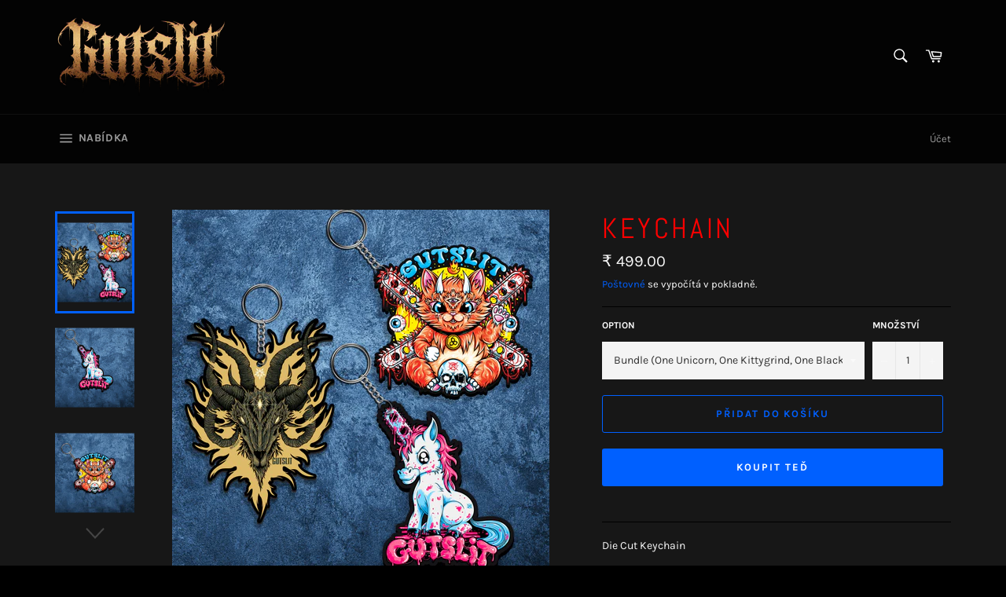

--- FILE ---
content_type: text/html; charset=utf-8
request_url: https://gutslit.com/cs/products/keychain
body_size: 21643
content:
<!doctype html>
<html class="no-js" lang="cs">
<head>

  <meta charset="utf-8">
  <meta http-equiv="X-UA-Compatible" content="IE=edge,chrome=1">
  <meta name="viewport" content="width=device-width,initial-scale=1">
  <meta name="theme-color" content="#030303">

  
    <link rel="shortcut icon" href="//gutslit.com/cdn/shop/files/favissscon_32x32.png?v=1614297303" type="image/png">
  

  <link rel="canonical" href="https://gutslit.com/cs/products/keychain">
  <title>
  Keychain &ndash; Gutslit
  </title>

  
    <meta name="description" content="Die Cut Keychain Get your favorite Unicorn / Kittygrind / Black Phillip in a swanky keychain option Available in a bundle or individual pieces also. MDF Board">
  

  <!-- /snippets/social-meta-tags.liquid -->




<meta property="og:site_name" content="Gutslit">
<meta property="og:url" content="https://gutslit.com/cs/products/keychain">
<meta property="og:title" content="Keychain">
<meta property="og:type" content="product">
<meta property="og:description" content="Die Cut Keychain Get your favorite Unicorn / Kittygrind / Black Phillip in a swanky keychain option Available in a bundle or individual pieces also. MDF Board">

  <meta property="og:price:amount" content="199.00">
  <meta property="og:price:currency" content="INR">

<meta property="og:image" content="http://gutslit.com/cdn/shop/products/bundy_1200x1200.jpg?v=1756974446"><meta property="og:image" content="http://gutslit.com/cdn/shop/products/uni_1200x1200.jpg?v=1756974446"><meta property="og:image" content="http://gutslit.com/cdn/shop/products/kitty_1200x1200.jpg?v=1756974446">
<meta property="og:image:secure_url" content="https://gutslit.com/cdn/shop/products/bundy_1200x1200.jpg?v=1756974446"><meta property="og:image:secure_url" content="https://gutslit.com/cdn/shop/products/uni_1200x1200.jpg?v=1756974446"><meta property="og:image:secure_url" content="https://gutslit.com/cdn/shop/products/kitty_1200x1200.jpg?v=1756974446">


<meta name="twitter:card" content="summary_large_image">
<meta name="twitter:title" content="Keychain">
<meta name="twitter:description" content="Die Cut Keychain Get your favorite Unicorn / Kittygrind / Black Phillip in a swanky keychain option Available in a bundle or individual pieces also. MDF Board">


  <script>
    document.documentElement.className = document.documentElement.className.replace('no-js', 'js');
  </script>

  <link href="//gutslit.com/cdn/shop/t/4/assets/theme.scss.css?v=25043886217968040211767604843" rel="stylesheet" type="text/css" media="all" />

  <script>
    window.theme = window.theme || {};

    theme.strings = {
      stockAvailable: "K dispozici: 1",
      addToCart: "Přidat do košíku",
      soldOut: "Vyprodáno",
      unavailable: "Není k dispozici",
      noStockAvailable: "Položku nebylo možné přidat do košíku, protože skladem není dostatečné množství.",
      willNotShipUntil: "Neodešle se do [date]",
      willBeInStockAfter: "Bude na skladě po [date]",
      totalCartDiscount: "Ušetříte [savings]",
      addressError: "Chyba při hledání této adresy",
      addressNoResults: "Žádné výsledky pro tuto adresu",
      addressQueryLimit: "Je překročen limit použití API Google. Zvažte upgrade na \u003ca href=\"https:\/\/developers.google.com\/maps\/premium\/usage-limits\"\u003eplán Premium\u003c\/a\u003e.",
      authError: "Došlo k problému při ověření vašeho klíče API Map Google.",
      slideNumber: "Posun [slide_number], aktuální"
    };
  </script>

  <script src="//gutslit.com/cdn/shop/t/4/assets/lazysizes.min.js?v=56045284683979784691605377967" async="async"></script>

  

  <script src="//gutslit.com/cdn/shop/t/4/assets/vendor.js?v=59352919779726365461605377968" defer="defer"></script>

  
    <script>
      window.theme = window.theme || {};
      theme.moneyFormat = "\u003cspan class=\"money conversion-bear-money\"\u003e₹ {{amount}}\u003c\/span\u003e";
    </script>
  

  <script src="//gutslit.com/cdn/shop/t/4/assets/theme.js?v=171366231195154451781605377967" defer="defer"></script>

  <script>window.performance && window.performance.mark && window.performance.mark('shopify.content_for_header.start');</script><meta name="facebook-domain-verification" content="tmojeqmteo107e8c81hd1pqzxs7p8p">
<meta name="facebook-domain-verification" content="mi8my7l3xbzgnzef689u0mswv2nv1l">
<meta id="shopify-digital-wallet" name="shopify-digital-wallet" content="/50586222769/digital_wallets/dialog">
<meta id="in-context-paypal-metadata" data-shop-id="50586222769" data-venmo-supported="false" data-environment="production" data-locale="en_US" data-paypal-v4="true" data-currency="INR">
<link rel="alternate" hreflang="x-default" href="https://gutslit.com/products/keychain">
<link rel="alternate" hreflang="en" href="https://gutslit.com/products/keychain">
<link rel="alternate" hreflang="cs" href="https://gutslit.com/cs/products/keychain">
<link rel="alternate" hreflang="de" href="https://gutslit.com/de/products/keychain">
<link rel="alternate" hreflang="ru" href="https://gutslit.com/ru/products/keychain">
<link rel="alternate" type="application/json+oembed" href="https://gutslit.com/cs/products/keychain.oembed">
<script async="async" src="/checkouts/internal/preloads.js?locale=cs-IN"></script>
<script id="shopify-features" type="application/json">{"accessToken":"2ba16f7b35d70630398fe240c7109581","betas":["rich-media-storefront-analytics"],"domain":"gutslit.com","predictiveSearch":true,"shopId":50586222769,"locale":"cs"}</script>
<script>var Shopify = Shopify || {};
Shopify.shop = "gutslit.myshopify.com";
Shopify.locale = "cs";
Shopify.currency = {"active":"INR","rate":"1.0"};
Shopify.country = "IN";
Shopify.theme = {"name":"Venture","id":115702137009,"schema_name":"Venture","schema_version":"12.2.0","theme_store_id":775,"role":"main"};
Shopify.theme.handle = "null";
Shopify.theme.style = {"id":null,"handle":null};
Shopify.cdnHost = "gutslit.com/cdn";
Shopify.routes = Shopify.routes || {};
Shopify.routes.root = "/cs/";</script>
<script type="module">!function(o){(o.Shopify=o.Shopify||{}).modules=!0}(window);</script>
<script>!function(o){function n(){var o=[];function n(){o.push(Array.prototype.slice.apply(arguments))}return n.q=o,n}var t=o.Shopify=o.Shopify||{};t.loadFeatures=n(),t.autoloadFeatures=n()}(window);</script>
<script id="shop-js-analytics" type="application/json">{"pageType":"product"}</script>
<script>(function() {
  var isLoaded = false;
  function asyncLoad() {
    if (isLoaded) return;
    isLoaded = true;
    var urls = ["https:\/\/currency.conversionbear.com\/script?app=currency\u0026shop=gutslit.myshopify.com","https:\/\/sr-cdn.shiprocket.in\/sr-promise\/static\/uc.js?channel_id=4\u0026sr_company_id=931019\u0026shop=gutslit.myshopify.com"];
    for (var i = 0; i < urls.length; i++) {
      var s = document.createElement('script');
      s.type = 'text/javascript';
      s.async = true;
      s.src = urls[i];
      var x = document.getElementsByTagName('script')[0];
      x.parentNode.insertBefore(s, x);
    }
  };
  if(window.attachEvent) {
    window.attachEvent('onload', asyncLoad);
  } else {
    window.addEventListener('load', asyncLoad, false);
  }
})();</script>
<script id="__st">var __st={"a":50586222769,"offset":19800,"reqid":"b2268217-648b-4216-a75a-7b068f63007d-1770103624","pageurl":"gutslit.com\/cs\/products\/keychain","u":"6f5447949b58","p":"product","rtyp":"product","rid":7290144293041};</script>
<script>window.ShopifyPaypalV4VisibilityTracking = true;</script>
<script id="captcha-bootstrap">!function(){'use strict';const t='contact',e='account',n='new_comment',o=[[t,t],['blogs',n],['comments',n],[t,'customer']],c=[[e,'customer_login'],[e,'guest_login'],[e,'recover_customer_password'],[e,'create_customer']],r=t=>t.map((([t,e])=>`form[action*='/${t}']:not([data-nocaptcha='true']) input[name='form_type'][value='${e}']`)).join(','),a=t=>()=>t?[...document.querySelectorAll(t)].map((t=>t.form)):[];function s(){const t=[...o],e=r(t);return a(e)}const i='password',u='form_key',d=['recaptcha-v3-token','g-recaptcha-response','h-captcha-response',i],f=()=>{try{return window.sessionStorage}catch{return}},m='__shopify_v',_=t=>t.elements[u];function p(t,e,n=!1){try{const o=window.sessionStorage,c=JSON.parse(o.getItem(e)),{data:r}=function(t){const{data:e,action:n}=t;return t[m]||n?{data:e,action:n}:{data:t,action:n}}(c);for(const[e,n]of Object.entries(r))t.elements[e]&&(t.elements[e].value=n);n&&o.removeItem(e)}catch(o){console.error('form repopulation failed',{error:o})}}const l='form_type',E='cptcha';function T(t){t.dataset[E]=!0}const w=window,h=w.document,L='Shopify',v='ce_forms',y='captcha';let A=!1;((t,e)=>{const n=(g='f06e6c50-85a8-45c8-87d0-21a2b65856fe',I='https://cdn.shopify.com/shopifycloud/storefront-forms-hcaptcha/ce_storefront_forms_captcha_hcaptcha.v1.5.2.iife.js',D={infoText:'Chráněno technologií hCaptcha',privacyText:'Ochrana osobních údajů',termsText:'Podmínky'},(t,e,n)=>{const o=w[L][v],c=o.bindForm;if(c)return c(t,g,e,D).then(n);var r;o.q.push([[t,g,e,D],n]),r=I,A||(h.body.append(Object.assign(h.createElement('script'),{id:'captcha-provider',async:!0,src:r})),A=!0)});var g,I,D;w[L]=w[L]||{},w[L][v]=w[L][v]||{},w[L][v].q=[],w[L][y]=w[L][y]||{},w[L][y].protect=function(t,e){n(t,void 0,e),T(t)},Object.freeze(w[L][y]),function(t,e,n,w,h,L){const[v,y,A,g]=function(t,e,n){const i=e?o:[],u=t?c:[],d=[...i,...u],f=r(d),m=r(i),_=r(d.filter((([t,e])=>n.includes(e))));return[a(f),a(m),a(_),s()]}(w,h,L),I=t=>{const e=t.target;return e instanceof HTMLFormElement?e:e&&e.form},D=t=>v().includes(t);t.addEventListener('submit',(t=>{const e=I(t);if(!e)return;const n=D(e)&&!e.dataset.hcaptchaBound&&!e.dataset.recaptchaBound,o=_(e),c=g().includes(e)&&(!o||!o.value);(n||c)&&t.preventDefault(),c&&!n&&(function(t){try{if(!f())return;!function(t){const e=f();if(!e)return;const n=_(t);if(!n)return;const o=n.value;o&&e.removeItem(o)}(t);const e=Array.from(Array(32),(()=>Math.random().toString(36)[2])).join('');!function(t,e){_(t)||t.append(Object.assign(document.createElement('input'),{type:'hidden',name:u})),t.elements[u].value=e}(t,e),function(t,e){const n=f();if(!n)return;const o=[...t.querySelectorAll(`input[type='${i}']`)].map((({name:t})=>t)),c=[...d,...o],r={};for(const[a,s]of new FormData(t).entries())c.includes(a)||(r[a]=s);n.setItem(e,JSON.stringify({[m]:1,action:t.action,data:r}))}(t,e)}catch(e){console.error('failed to persist form',e)}}(e),e.submit())}));const S=(t,e)=>{t&&!t.dataset[E]&&(n(t,e.some((e=>e===t))),T(t))};for(const o of['focusin','change'])t.addEventListener(o,(t=>{const e=I(t);D(e)&&S(e,y())}));const B=e.get('form_key'),M=e.get(l),P=B&&M;t.addEventListener('DOMContentLoaded',(()=>{const t=y();if(P)for(const e of t)e.elements[l].value===M&&p(e,B);[...new Set([...A(),...v().filter((t=>'true'===t.dataset.shopifyCaptcha))])].forEach((e=>S(e,t)))}))}(h,new URLSearchParams(w.location.search),n,t,e,['guest_login'])})(!0,!0)}();</script>
<script integrity="sha256-4kQ18oKyAcykRKYeNunJcIwy7WH5gtpwJnB7kiuLZ1E=" data-source-attribution="shopify.loadfeatures" defer="defer" src="//gutslit.com/cdn/shopifycloud/storefront/assets/storefront/load_feature-a0a9edcb.js" crossorigin="anonymous"></script>
<script data-source-attribution="shopify.dynamic_checkout.dynamic.init">var Shopify=Shopify||{};Shopify.PaymentButton=Shopify.PaymentButton||{isStorefrontPortableWallets:!0,init:function(){window.Shopify.PaymentButton.init=function(){};var t=document.createElement("script");t.src="https://gutslit.com/cdn/shopifycloud/portable-wallets/latest/portable-wallets.cs.js",t.type="module",document.head.appendChild(t)}};
</script>
<script data-source-attribution="shopify.dynamic_checkout.buyer_consent">
  function portableWalletsHideBuyerConsent(e){var t=document.getElementById("shopify-buyer-consent"),n=document.getElementById("shopify-subscription-policy-button");t&&n&&(t.classList.add("hidden"),t.setAttribute("aria-hidden","true"),n.removeEventListener("click",e))}function portableWalletsShowBuyerConsent(e){var t=document.getElementById("shopify-buyer-consent"),n=document.getElementById("shopify-subscription-policy-button");t&&n&&(t.classList.remove("hidden"),t.removeAttribute("aria-hidden"),n.addEventListener("click",e))}window.Shopify?.PaymentButton&&(window.Shopify.PaymentButton.hideBuyerConsent=portableWalletsHideBuyerConsent,window.Shopify.PaymentButton.showBuyerConsent=portableWalletsShowBuyerConsent);
</script>
<script>
  function portableWalletsCleanup(e){e&&e.src&&console.error("Failed to load portable wallets script "+e.src);var t=document.querySelectorAll("shopify-accelerated-checkout .shopify-payment-button__skeleton, shopify-accelerated-checkout-cart .wallet-cart-button__skeleton"),e=document.getElementById("shopify-buyer-consent");for(let e=0;e<t.length;e++)t[e].remove();e&&e.remove()}function portableWalletsNotLoadedAsModule(e){e instanceof ErrorEvent&&"string"==typeof e.message&&e.message.includes("import.meta")&&"string"==typeof e.filename&&e.filename.includes("portable-wallets")&&(window.removeEventListener("error",portableWalletsNotLoadedAsModule),window.Shopify.PaymentButton.failedToLoad=e,"loading"===document.readyState?document.addEventListener("DOMContentLoaded",window.Shopify.PaymentButton.init):window.Shopify.PaymentButton.init())}window.addEventListener("error",portableWalletsNotLoadedAsModule);
</script>

<script type="module" src="https://gutslit.com/cdn/shopifycloud/portable-wallets/latest/portable-wallets.cs.js" onError="portableWalletsCleanup(this)" crossorigin="anonymous"></script>
<script nomodule>
  document.addEventListener("DOMContentLoaded", portableWalletsCleanup);
</script>

<link id="shopify-accelerated-checkout-styles" rel="stylesheet" media="screen" href="https://gutslit.com/cdn/shopifycloud/portable-wallets/latest/accelerated-checkout-backwards-compat.css" crossorigin="anonymous">
<style id="shopify-accelerated-checkout-cart">
        #shopify-buyer-consent {
  margin-top: 1em;
  display: inline-block;
  width: 100%;
}

#shopify-buyer-consent.hidden {
  display: none;
}

#shopify-subscription-policy-button {
  background: none;
  border: none;
  padding: 0;
  text-decoration: underline;
  font-size: inherit;
  cursor: pointer;
}

#shopify-subscription-policy-button::before {
  box-shadow: none;
}

      </style>

<script>window.performance && window.performance.mark && window.performance.mark('shopify.content_for_header.end');</script>
<link href="https://monorail-edge.shopifysvc.com" rel="dns-prefetch">
<script>(function(){if ("sendBeacon" in navigator && "performance" in window) {try {var session_token_from_headers = performance.getEntriesByType('navigation')[0].serverTiming.find(x => x.name == '_s').description;} catch {var session_token_from_headers = undefined;}var session_cookie_matches = document.cookie.match(/_shopify_s=([^;]*)/);var session_token_from_cookie = session_cookie_matches && session_cookie_matches.length === 2 ? session_cookie_matches[1] : "";var session_token = session_token_from_headers || session_token_from_cookie || "";function handle_abandonment_event(e) {var entries = performance.getEntries().filter(function(entry) {return /monorail-edge.shopifysvc.com/.test(entry.name);});if (!window.abandonment_tracked && entries.length === 0) {window.abandonment_tracked = true;var currentMs = Date.now();var navigation_start = performance.timing.navigationStart;var payload = {shop_id: 50586222769,url: window.location.href,navigation_start,duration: currentMs - navigation_start,session_token,page_type: "product"};window.navigator.sendBeacon("https://monorail-edge.shopifysvc.com/v1/produce", JSON.stringify({schema_id: "online_store_buyer_site_abandonment/1.1",payload: payload,metadata: {event_created_at_ms: currentMs,event_sent_at_ms: currentMs}}));}}window.addEventListener('pagehide', handle_abandonment_event);}}());</script>
<script id="web-pixels-manager-setup">(function e(e,d,r,n,o){if(void 0===o&&(o={}),!Boolean(null===(a=null===(i=window.Shopify)||void 0===i?void 0:i.analytics)||void 0===a?void 0:a.replayQueue)){var i,a;window.Shopify=window.Shopify||{};var t=window.Shopify;t.analytics=t.analytics||{};var s=t.analytics;s.replayQueue=[],s.publish=function(e,d,r){return s.replayQueue.push([e,d,r]),!0};try{self.performance.mark("wpm:start")}catch(e){}var l=function(){var e={modern:/Edge?\/(1{2}[4-9]|1[2-9]\d|[2-9]\d{2}|\d{4,})\.\d+(\.\d+|)|Firefox\/(1{2}[4-9]|1[2-9]\d|[2-9]\d{2}|\d{4,})\.\d+(\.\d+|)|Chrom(ium|e)\/(9{2}|\d{3,})\.\d+(\.\d+|)|(Maci|X1{2}).+ Version\/(15\.\d+|(1[6-9]|[2-9]\d|\d{3,})\.\d+)([,.]\d+|)( \(\w+\)|)( Mobile\/\w+|) Safari\/|Chrome.+OPR\/(9{2}|\d{3,})\.\d+\.\d+|(CPU[ +]OS|iPhone[ +]OS|CPU[ +]iPhone|CPU IPhone OS|CPU iPad OS)[ +]+(15[._]\d+|(1[6-9]|[2-9]\d|\d{3,})[._]\d+)([._]\d+|)|Android:?[ /-](13[3-9]|1[4-9]\d|[2-9]\d{2}|\d{4,})(\.\d+|)(\.\d+|)|Android.+Firefox\/(13[5-9]|1[4-9]\d|[2-9]\d{2}|\d{4,})\.\d+(\.\d+|)|Android.+Chrom(ium|e)\/(13[3-9]|1[4-9]\d|[2-9]\d{2}|\d{4,})\.\d+(\.\d+|)|SamsungBrowser\/([2-9]\d|\d{3,})\.\d+/,legacy:/Edge?\/(1[6-9]|[2-9]\d|\d{3,})\.\d+(\.\d+|)|Firefox\/(5[4-9]|[6-9]\d|\d{3,})\.\d+(\.\d+|)|Chrom(ium|e)\/(5[1-9]|[6-9]\d|\d{3,})\.\d+(\.\d+|)([\d.]+$|.*Safari\/(?![\d.]+ Edge\/[\d.]+$))|(Maci|X1{2}).+ Version\/(10\.\d+|(1[1-9]|[2-9]\d|\d{3,})\.\d+)([,.]\d+|)( \(\w+\)|)( Mobile\/\w+|) Safari\/|Chrome.+OPR\/(3[89]|[4-9]\d|\d{3,})\.\d+\.\d+|(CPU[ +]OS|iPhone[ +]OS|CPU[ +]iPhone|CPU IPhone OS|CPU iPad OS)[ +]+(10[._]\d+|(1[1-9]|[2-9]\d|\d{3,})[._]\d+)([._]\d+|)|Android:?[ /-](13[3-9]|1[4-9]\d|[2-9]\d{2}|\d{4,})(\.\d+|)(\.\d+|)|Mobile Safari.+OPR\/([89]\d|\d{3,})\.\d+\.\d+|Android.+Firefox\/(13[5-9]|1[4-9]\d|[2-9]\d{2}|\d{4,})\.\d+(\.\d+|)|Android.+Chrom(ium|e)\/(13[3-9]|1[4-9]\d|[2-9]\d{2}|\d{4,})\.\d+(\.\d+|)|Android.+(UC? ?Browser|UCWEB|U3)[ /]?(15\.([5-9]|\d{2,})|(1[6-9]|[2-9]\d|\d{3,})\.\d+)\.\d+|SamsungBrowser\/(5\.\d+|([6-9]|\d{2,})\.\d+)|Android.+MQ{2}Browser\/(14(\.(9|\d{2,})|)|(1[5-9]|[2-9]\d|\d{3,})(\.\d+|))(\.\d+|)|K[Aa][Ii]OS\/(3\.\d+|([4-9]|\d{2,})\.\d+)(\.\d+|)/},d=e.modern,r=e.legacy,n=navigator.userAgent;return n.match(d)?"modern":n.match(r)?"legacy":"unknown"}(),u="modern"===l?"modern":"legacy",c=(null!=n?n:{modern:"",legacy:""})[u],f=function(e){return[e.baseUrl,"/wpm","/b",e.hashVersion,"modern"===e.buildTarget?"m":"l",".js"].join("")}({baseUrl:d,hashVersion:r,buildTarget:u}),m=function(e){var d=e.version,r=e.bundleTarget,n=e.surface,o=e.pageUrl,i=e.monorailEndpoint;return{emit:function(e){var a=e.status,t=e.errorMsg,s=(new Date).getTime(),l=JSON.stringify({metadata:{event_sent_at_ms:s},events:[{schema_id:"web_pixels_manager_load/3.1",payload:{version:d,bundle_target:r,page_url:o,status:a,surface:n,error_msg:t},metadata:{event_created_at_ms:s}}]});if(!i)return console&&console.warn&&console.warn("[Web Pixels Manager] No Monorail endpoint provided, skipping logging."),!1;try{return self.navigator.sendBeacon.bind(self.navigator)(i,l)}catch(e){}var u=new XMLHttpRequest;try{return u.open("POST",i,!0),u.setRequestHeader("Content-Type","text/plain"),u.send(l),!0}catch(e){return console&&console.warn&&console.warn("[Web Pixels Manager] Got an unhandled error while logging to Monorail."),!1}}}}({version:r,bundleTarget:l,surface:e.surface,pageUrl:self.location.href,monorailEndpoint:e.monorailEndpoint});try{o.browserTarget=l,function(e){var d=e.src,r=e.async,n=void 0===r||r,o=e.onload,i=e.onerror,a=e.sri,t=e.scriptDataAttributes,s=void 0===t?{}:t,l=document.createElement("script"),u=document.querySelector("head"),c=document.querySelector("body");if(l.async=n,l.src=d,a&&(l.integrity=a,l.crossOrigin="anonymous"),s)for(var f in s)if(Object.prototype.hasOwnProperty.call(s,f))try{l.dataset[f]=s[f]}catch(e){}if(o&&l.addEventListener("load",o),i&&l.addEventListener("error",i),u)u.appendChild(l);else{if(!c)throw new Error("Did not find a head or body element to append the script");c.appendChild(l)}}({src:f,async:!0,onload:function(){if(!function(){var e,d;return Boolean(null===(d=null===(e=window.Shopify)||void 0===e?void 0:e.analytics)||void 0===d?void 0:d.initialized)}()){var d=window.webPixelsManager.init(e)||void 0;if(d){var r=window.Shopify.analytics;r.replayQueue.forEach((function(e){var r=e[0],n=e[1],o=e[2];d.publishCustomEvent(r,n,o)})),r.replayQueue=[],r.publish=d.publishCustomEvent,r.visitor=d.visitor,r.initialized=!0}}},onerror:function(){return m.emit({status:"failed",errorMsg:"".concat(f," has failed to load")})},sri:function(e){var d=/^sha384-[A-Za-z0-9+/=]+$/;return"string"==typeof e&&d.test(e)}(c)?c:"",scriptDataAttributes:o}),m.emit({status:"loading"})}catch(e){m.emit({status:"failed",errorMsg:(null==e?void 0:e.message)||"Unknown error"})}}})({shopId: 50586222769,storefrontBaseUrl: "https://gutslit.com",extensionsBaseUrl: "https://extensions.shopifycdn.com/cdn/shopifycloud/web-pixels-manager",monorailEndpoint: "https://monorail-edge.shopifysvc.com/unstable/produce_batch",surface: "storefront-renderer",enabledBetaFlags: ["2dca8a86"],webPixelsConfigList: [{"id":"231309489","configuration":"{\"pixel_id\":\"1097056964074393\",\"pixel_type\":\"facebook_pixel\",\"metaapp_system_user_token\":\"-\"}","eventPayloadVersion":"v1","runtimeContext":"OPEN","scriptVersion":"ca16bc87fe92b6042fbaa3acc2fbdaa6","type":"APP","apiClientId":2329312,"privacyPurposes":["ANALYTICS","MARKETING","SALE_OF_DATA"],"dataSharingAdjustments":{"protectedCustomerApprovalScopes":["read_customer_address","read_customer_email","read_customer_name","read_customer_personal_data","read_customer_phone"]}},{"id":"shopify-app-pixel","configuration":"{}","eventPayloadVersion":"v1","runtimeContext":"STRICT","scriptVersion":"0450","apiClientId":"shopify-pixel","type":"APP","privacyPurposes":["ANALYTICS","MARKETING"]},{"id":"shopify-custom-pixel","eventPayloadVersion":"v1","runtimeContext":"LAX","scriptVersion":"0450","apiClientId":"shopify-pixel","type":"CUSTOM","privacyPurposes":["ANALYTICS","MARKETING"]}],isMerchantRequest: false,initData: {"shop":{"name":"Gutslit","paymentSettings":{"currencyCode":"INR"},"myshopifyDomain":"gutslit.myshopify.com","countryCode":"IN","storefrontUrl":"https:\/\/gutslit.com\/cs"},"customer":null,"cart":null,"checkout":null,"productVariants":[{"price":{"amount":499.0,"currencyCode":"INR"},"product":{"title":"Keychain","vendor":"Gutslit","id":"7290144293041","untranslatedTitle":"Keychain","url":"\/cs\/products\/keychain","type":"Accessories"},"id":"42877923295409","image":{"src":"\/\/gutslit.com\/cdn\/shop\/products\/bundy.jpg?v=1756974446"},"sku":"KEY-BUNDLE","title":"Bundle (One Unicorn, One Kittygrind, One Black Phillip)","untranslatedTitle":"Bundle (One Unicorn, One Kittygrind, One Black Phillip)"},{"price":{"amount":199.0,"currencyCode":"INR"},"product":{"title":"Keychain","vendor":"Gutslit","id":"7290144293041","untranslatedTitle":"Keychain","url":"\/cs\/products\/keychain","type":"Accessories"},"id":"42877923328177","image":{"src":"\/\/gutslit.com\/cdn\/shop\/products\/bundy.jpg?v=1756974446"},"sku":"KEY-UNI","title":"Unicorn","untranslatedTitle":"Unicorn"},{"price":{"amount":199.0,"currencyCode":"INR"},"product":{"title":"Keychain","vendor":"Gutslit","id":"7290144293041","untranslatedTitle":"Keychain","url":"\/cs\/products\/keychain","type":"Accessories"},"id":"42877923360945","image":{"src":"\/\/gutslit.com\/cdn\/shop\/products\/bundy.jpg?v=1756974446"},"sku":"KEY-KG","title":"Kittygrind","untranslatedTitle":"Kittygrind"},{"price":{"amount":199.0,"currencyCode":"INR"},"product":{"title":"Keychain","vendor":"Gutslit","id":"7290144293041","untranslatedTitle":"Keychain","url":"\/cs\/products\/keychain","type":"Accessories"},"id":"42877923393713","image":{"src":"\/\/gutslit.com\/cdn\/shop\/products\/bundy.jpg?v=1756974446"},"sku":"KEY-BP","title":"Black Phillip","untranslatedTitle":"Black Phillip"}],"purchasingCompany":null},},"https://gutslit.com/cdn","3918e4e0wbf3ac3cepc5707306mb02b36c6",{"modern":"","legacy":""},{"shopId":"50586222769","storefrontBaseUrl":"https:\/\/gutslit.com","extensionBaseUrl":"https:\/\/extensions.shopifycdn.com\/cdn\/shopifycloud\/web-pixels-manager","surface":"storefront-renderer","enabledBetaFlags":"[\"2dca8a86\"]","isMerchantRequest":"false","hashVersion":"3918e4e0wbf3ac3cepc5707306mb02b36c6","publish":"custom","events":"[[\"page_viewed\",{}],[\"product_viewed\",{\"productVariant\":{\"price\":{\"amount\":499.0,\"currencyCode\":\"INR\"},\"product\":{\"title\":\"Keychain\",\"vendor\":\"Gutslit\",\"id\":\"7290144293041\",\"untranslatedTitle\":\"Keychain\",\"url\":\"\/cs\/products\/keychain\",\"type\":\"Accessories\"},\"id\":\"42877923295409\",\"image\":{\"src\":\"\/\/gutslit.com\/cdn\/shop\/products\/bundy.jpg?v=1756974446\"},\"sku\":\"KEY-BUNDLE\",\"title\":\"Bundle (One Unicorn, One Kittygrind, One Black Phillip)\",\"untranslatedTitle\":\"Bundle (One Unicorn, One Kittygrind, One Black Phillip)\"}}]]"});</script><script>
  window.ShopifyAnalytics = window.ShopifyAnalytics || {};
  window.ShopifyAnalytics.meta = window.ShopifyAnalytics.meta || {};
  window.ShopifyAnalytics.meta.currency = 'INR';
  var meta = {"product":{"id":7290144293041,"gid":"gid:\/\/shopify\/Product\/7290144293041","vendor":"Gutslit","type":"Accessories","handle":"keychain","variants":[{"id":42877923295409,"price":49900,"name":"Keychain - Bundle (One Unicorn, One Kittygrind, One Black Phillip)","public_title":"Bundle (One Unicorn, One Kittygrind, One Black Phillip)","sku":"KEY-BUNDLE"},{"id":42877923328177,"price":19900,"name":"Keychain - Unicorn","public_title":"Unicorn","sku":"KEY-UNI"},{"id":42877923360945,"price":19900,"name":"Keychain - Kittygrind","public_title":"Kittygrind","sku":"KEY-KG"},{"id":42877923393713,"price":19900,"name":"Keychain - Black Phillip","public_title":"Black Phillip","sku":"KEY-BP"}],"remote":false},"page":{"pageType":"product","resourceType":"product","resourceId":7290144293041,"requestId":"b2268217-648b-4216-a75a-7b068f63007d-1770103624"}};
  for (var attr in meta) {
    window.ShopifyAnalytics.meta[attr] = meta[attr];
  }
</script>
<script class="analytics">
  (function () {
    var customDocumentWrite = function(content) {
      var jquery = null;

      if (window.jQuery) {
        jquery = window.jQuery;
      } else if (window.Checkout && window.Checkout.$) {
        jquery = window.Checkout.$;
      }

      if (jquery) {
        jquery('body').append(content);
      }
    };

    var hasLoggedConversion = function(token) {
      if (token) {
        return document.cookie.indexOf('loggedConversion=' + token) !== -1;
      }
      return false;
    }

    var setCookieIfConversion = function(token) {
      if (token) {
        var twoMonthsFromNow = new Date(Date.now());
        twoMonthsFromNow.setMonth(twoMonthsFromNow.getMonth() + 2);

        document.cookie = 'loggedConversion=' + token + '; expires=' + twoMonthsFromNow;
      }
    }

    var trekkie = window.ShopifyAnalytics.lib = window.trekkie = window.trekkie || [];
    if (trekkie.integrations) {
      return;
    }
    trekkie.methods = [
      'identify',
      'page',
      'ready',
      'track',
      'trackForm',
      'trackLink'
    ];
    trekkie.factory = function(method) {
      return function() {
        var args = Array.prototype.slice.call(arguments);
        args.unshift(method);
        trekkie.push(args);
        return trekkie;
      };
    };
    for (var i = 0; i < trekkie.methods.length; i++) {
      var key = trekkie.methods[i];
      trekkie[key] = trekkie.factory(key);
    }
    trekkie.load = function(config) {
      trekkie.config = config || {};
      trekkie.config.initialDocumentCookie = document.cookie;
      var first = document.getElementsByTagName('script')[0];
      var script = document.createElement('script');
      script.type = 'text/javascript';
      script.onerror = function(e) {
        var scriptFallback = document.createElement('script');
        scriptFallback.type = 'text/javascript';
        scriptFallback.onerror = function(error) {
                var Monorail = {
      produce: function produce(monorailDomain, schemaId, payload) {
        var currentMs = new Date().getTime();
        var event = {
          schema_id: schemaId,
          payload: payload,
          metadata: {
            event_created_at_ms: currentMs,
            event_sent_at_ms: currentMs
          }
        };
        return Monorail.sendRequest("https://" + monorailDomain + "/v1/produce", JSON.stringify(event));
      },
      sendRequest: function sendRequest(endpointUrl, payload) {
        // Try the sendBeacon API
        if (window && window.navigator && typeof window.navigator.sendBeacon === 'function' && typeof window.Blob === 'function' && !Monorail.isIos12()) {
          var blobData = new window.Blob([payload], {
            type: 'text/plain'
          });

          if (window.navigator.sendBeacon(endpointUrl, blobData)) {
            return true;
          } // sendBeacon was not successful

        } // XHR beacon

        var xhr = new XMLHttpRequest();

        try {
          xhr.open('POST', endpointUrl);
          xhr.setRequestHeader('Content-Type', 'text/plain');
          xhr.send(payload);
        } catch (e) {
          console.log(e);
        }

        return false;
      },
      isIos12: function isIos12() {
        return window.navigator.userAgent.lastIndexOf('iPhone; CPU iPhone OS 12_') !== -1 || window.navigator.userAgent.lastIndexOf('iPad; CPU OS 12_') !== -1;
      }
    };
    Monorail.produce('monorail-edge.shopifysvc.com',
      'trekkie_storefront_load_errors/1.1',
      {shop_id: 50586222769,
      theme_id: 115702137009,
      app_name: "storefront",
      context_url: window.location.href,
      source_url: "//gutslit.com/cdn/s/trekkie.storefront.79098466c851f41c92951ae7d219bd75d823e9dd.min.js"});

        };
        scriptFallback.async = true;
        scriptFallback.src = '//gutslit.com/cdn/s/trekkie.storefront.79098466c851f41c92951ae7d219bd75d823e9dd.min.js';
        first.parentNode.insertBefore(scriptFallback, first);
      };
      script.async = true;
      script.src = '//gutslit.com/cdn/s/trekkie.storefront.79098466c851f41c92951ae7d219bd75d823e9dd.min.js';
      first.parentNode.insertBefore(script, first);
    };
    trekkie.load(
      {"Trekkie":{"appName":"storefront","development":false,"defaultAttributes":{"shopId":50586222769,"isMerchantRequest":null,"themeId":115702137009,"themeCityHash":"9216245876125270477","contentLanguage":"cs","currency":"INR","eventMetadataId":"5af48830-9e84-49e3-8e16-8fa92f7d2875"},"isServerSideCookieWritingEnabled":true,"monorailRegion":"shop_domain","enabledBetaFlags":["65f19447","b5387b81"]},"Session Attribution":{},"S2S":{"facebookCapiEnabled":true,"source":"trekkie-storefront-renderer","apiClientId":580111}}
    );

    var loaded = false;
    trekkie.ready(function() {
      if (loaded) return;
      loaded = true;

      window.ShopifyAnalytics.lib = window.trekkie;

      var originalDocumentWrite = document.write;
      document.write = customDocumentWrite;
      try { window.ShopifyAnalytics.merchantGoogleAnalytics.call(this); } catch(error) {};
      document.write = originalDocumentWrite;

      window.ShopifyAnalytics.lib.page(null,{"pageType":"product","resourceType":"product","resourceId":7290144293041,"requestId":"b2268217-648b-4216-a75a-7b068f63007d-1770103624","shopifyEmitted":true});

      var match = window.location.pathname.match(/checkouts\/(.+)\/(thank_you|post_purchase)/)
      var token = match? match[1]: undefined;
      if (!hasLoggedConversion(token)) {
        setCookieIfConversion(token);
        window.ShopifyAnalytics.lib.track("Viewed Product",{"currency":"INR","variantId":42877923295409,"productId":7290144293041,"productGid":"gid:\/\/shopify\/Product\/7290144293041","name":"Keychain - Bundle (One Unicorn, One Kittygrind, One Black Phillip)","price":"499.00","sku":"KEY-BUNDLE","brand":"Gutslit","variant":"Bundle (One Unicorn, One Kittygrind, One Black Phillip)","category":"Accessories","nonInteraction":true,"remote":false},undefined,undefined,{"shopifyEmitted":true});
      window.ShopifyAnalytics.lib.track("monorail:\/\/trekkie_storefront_viewed_product\/1.1",{"currency":"INR","variantId":42877923295409,"productId":7290144293041,"productGid":"gid:\/\/shopify\/Product\/7290144293041","name":"Keychain - Bundle (One Unicorn, One Kittygrind, One Black Phillip)","price":"499.00","sku":"KEY-BUNDLE","brand":"Gutslit","variant":"Bundle (One Unicorn, One Kittygrind, One Black Phillip)","category":"Accessories","nonInteraction":true,"remote":false,"referer":"https:\/\/gutslit.com\/cs\/products\/keychain"});
      }
    });


        var eventsListenerScript = document.createElement('script');
        eventsListenerScript.async = true;
        eventsListenerScript.src = "//gutslit.com/cdn/shopifycloud/storefront/assets/shop_events_listener-3da45d37.js";
        document.getElementsByTagName('head')[0].appendChild(eventsListenerScript);

})();</script>
<script
  defer
  src="https://gutslit.com/cdn/shopifycloud/perf-kit/shopify-perf-kit-3.1.0.min.js"
  data-application="storefront-renderer"
  data-shop-id="50586222769"
  data-render-region="gcp-us-east1"
  data-page-type="product"
  data-theme-instance-id="115702137009"
  data-theme-name="Venture"
  data-theme-version="12.2.0"
  data-monorail-region="shop_domain"
  data-resource-timing-sampling-rate="10"
  data-shs="true"
  data-shs-beacon="true"
  data-shs-export-with-fetch="true"
  data-shs-logs-sample-rate="1"
  data-shs-beacon-endpoint="https://gutslit.com/api/collect"
></script>
</head>

<body class="template-product" >

  <a class="in-page-link visually-hidden skip-link" href="#MainContent">
    Přeskočit na obsah
  </a>

  <div id="shopify-section-header" class="shopify-section"><style>
.site-header__logo img {
  max-width: 220px;
}
</style>

<div id="NavDrawer" class="drawer drawer--left">
  <div class="drawer__inner">
    <form action="/cs/search" method="get" class="drawer__search" role="search">
      <input type="search" name="q" placeholder="Hledat" aria-label="Hledat" class="drawer__search-input">

      <button type="submit" class="text-link drawer__search-submit">
        <svg aria-hidden="true" focusable="false" role="presentation" class="icon icon-search" viewBox="0 0 32 32"><path fill="#444" d="M21.839 18.771a10.012 10.012 0 0 0 1.57-5.39c0-5.548-4.493-10.048-10.034-10.048-5.548 0-10.041 4.499-10.041 10.048s4.493 10.048 10.034 10.048c2.012 0 3.886-.594 5.456-1.61l.455-.317 7.165 7.165 2.223-2.263-7.158-7.165.33-.468zM18.995 7.767c1.498 1.498 2.322 3.49 2.322 5.608s-.825 4.11-2.322 5.608c-1.498 1.498-3.49 2.322-5.608 2.322s-4.11-.825-5.608-2.322c-1.498-1.498-2.322-3.49-2.322-5.608s.825-4.11 2.322-5.608c1.498-1.498 3.49-2.322 5.608-2.322s4.11.825 5.608 2.322z"/></svg>
        <span class="icon__fallback-text">Hledat</span>
      </button>
    </form>
    <ul class="drawer__nav">
      
        

        
          <li class="drawer__nav-item">
            <a href="/cs"
              class="drawer__nav-link drawer__nav-link--top-level"
              
            >
              Home
            </a>
          </li>
        
      
        

        
          <li class="drawer__nav-item">
            <div class="drawer__nav-has-sublist">
              <a href="/cs/collections/shirts"
                class="drawer__nav-link drawer__nav-link--top-level drawer__nav-link--split"
                id="DrawerLabel-t-shirts"
                
              >
                T-Shirts
              </a>
              <button type="button" aria-controls="DrawerLinklist-t-shirts" class="text-link drawer__nav-toggle-btn drawer__meganav-toggle" aria-label="T-Shirts Nabídka" aria-expanded="false">
                <span class="drawer__nav-toggle--open">
                  <svg aria-hidden="true" focusable="false" role="presentation" class="icon icon-plus" viewBox="0 0 22 21"><path d="M12 11.5h9.5v-2H12V0h-2v9.5H.5v2H10V21h2v-9.5z" fill="#000" fill-rule="evenodd"/></svg>
                </span>
                <span class="drawer__nav-toggle--close">
                  <svg aria-hidden="true" focusable="false" role="presentation" class="icon icon--wide icon-minus" viewBox="0 0 22 3"><path fill="#000" d="M21.5.5v2H.5v-2z" fill-rule="evenodd"/></svg>
                </span>
              </button>
            </div>

            <div class="meganav meganav--drawer" id="DrawerLinklist-t-shirts" aria-labelledby="DrawerLabel-t-shirts" role="navigation">
              <ul class="meganav__nav">
                <div class="grid grid--no-gutters meganav__scroller meganav__scroller--has-list">
  <div class="grid__item meganav__list">
    
      <li class="drawer__nav-item">
        
          <a href="/cs/collections/t-shirts" 
            class="drawer__nav-link meganav__link"
            
          >
            Mens
          </a>
        
      </li>
    
      <li class="drawer__nav-item">
        
          <a href="/cs/collections/girlies" 
            class="drawer__nav-link meganav__link"
            
          >
            Girlies
          </a>
        
      </li>
    
      <li class="drawer__nav-item">
        
          <a href="/cs/collections/tank-tops" 
            class="drawer__nav-link meganav__link"
            
          >
            Tanks
          </a>
        
      </li>
    
  </div>
</div>

              </ul>
            </div>
          </li>
        
      
        

        
          <li class="drawer__nav-item">
            <div class="drawer__nav-has-sublist">
              <a href="/cs/collections/outerwear"
                class="drawer__nav-link drawer__nav-link--top-level drawer__nav-link--split"
                id="DrawerLabel-outerwear"
                
              >
                Outerwear
              </a>
              <button type="button" aria-controls="DrawerLinklist-outerwear" class="text-link drawer__nav-toggle-btn drawer__meganav-toggle" aria-label="Outerwear Nabídka" aria-expanded="false">
                <span class="drawer__nav-toggle--open">
                  <svg aria-hidden="true" focusable="false" role="presentation" class="icon icon-plus" viewBox="0 0 22 21"><path d="M12 11.5h9.5v-2H12V0h-2v9.5H.5v2H10V21h2v-9.5z" fill="#000" fill-rule="evenodd"/></svg>
                </span>
                <span class="drawer__nav-toggle--close">
                  <svg aria-hidden="true" focusable="false" role="presentation" class="icon icon--wide icon-minus" viewBox="0 0 22 3"><path fill="#000" d="M21.5.5v2H.5v-2z" fill-rule="evenodd"/></svg>
                </span>
              </button>
            </div>

            <div class="meganav meganav--drawer" id="DrawerLinklist-outerwear" aria-labelledby="DrawerLabel-outerwear" role="navigation">
              <ul class="meganav__nav">
                <div class="grid grid--no-gutters meganav__scroller meganav__scroller--has-list">
  <div class="grid__item meganav__list">
    
      <li class="drawer__nav-item">
        
          <a href="/cs/collections/windbreakers" 
            class="drawer__nav-link meganav__link"
            
          >
            Windbreakers
          </a>
        
      </li>
    
      <li class="drawer__nav-item">
        
          <a href="/cs/collections/hoodies" 
            class="drawer__nav-link meganav__link"
            
          >
            Hoodies
          </a>
        
      </li>
    
  </div>
</div>

              </ul>
            </div>
          </li>
        
      
        

        
          <li class="drawer__nav-item">
            <a href="/cs/collections/shorts"
              class="drawer__nav-link drawer__nav-link--top-level"
              
            >
              Shorts
            </a>
          </li>
        
      
        

        
          <li class="drawer__nav-item">
            <a href="/cs/collections/facemask"
              class="drawer__nav-link drawer__nav-link--top-level"
              
            >
              Facemasks
            </a>
          </li>
        
      
        

        
          <li class="drawer__nav-item">
            <div class="drawer__nav-has-sublist">
              <a href="/cs/collections/accessories"
                class="drawer__nav-link drawer__nav-link--top-level drawer__nav-link--split"
                id="DrawerLabel-accessories"
                
              >
                Accessories
              </a>
              <button type="button" aria-controls="DrawerLinklist-accessories" class="text-link drawer__nav-toggle-btn drawer__meganav-toggle" aria-label="Accessories Nabídka" aria-expanded="false">
                <span class="drawer__nav-toggle--open">
                  <svg aria-hidden="true" focusable="false" role="presentation" class="icon icon-plus" viewBox="0 0 22 21"><path d="M12 11.5h9.5v-2H12V0h-2v9.5H.5v2H10V21h2v-9.5z" fill="#000" fill-rule="evenodd"/></svg>
                </span>
                <span class="drawer__nav-toggle--close">
                  <svg aria-hidden="true" focusable="false" role="presentation" class="icon icon--wide icon-minus" viewBox="0 0 22 3"><path fill="#000" d="M21.5.5v2H.5v-2z" fill-rule="evenodd"/></svg>
                </span>
              </button>
            </div>

            <div class="meganav meganav--drawer" id="DrawerLinklist-accessories" aria-labelledby="DrawerLabel-accessories" role="navigation">
              <ul class="meganav__nav">
                <div class="grid grid--no-gutters meganav__scroller meganav__scroller--has-list">
  <div class="grid__item meganav__list">
    
      <li class="drawer__nav-item">
        
          <a href="/cs/collections/patch" 
            class="drawer__nav-link meganav__link"
            
          >
            Patches
          </a>
        
      </li>
    
      <li class="drawer__nav-item">
        
          <a href="/cs/collections/sticker" 
            class="drawer__nav-link meganav__link"
            
          >
            Stickers
          </a>
        
      </li>
    
      <li class="drawer__nav-item">
        
          <a href="/cs/collections/flags" 
            class="drawer__nav-link meganav__link"
            
          >
            Flags
          </a>
        
      </li>
    
  </div>
</div>

              </ul>
            </div>
          </li>
        
      
        

        
          <li class="drawer__nav-item">
            <div class="drawer__nav-has-sublist">
              <a href="/cs/collections/media"
                class="drawer__nav-link drawer__nav-link--top-level drawer__nav-link--split"
                id="DrawerLabel-media"
                
              >
                Media
              </a>
              <button type="button" aria-controls="DrawerLinklist-media" class="text-link drawer__nav-toggle-btn drawer__meganav-toggle" aria-label="Media Nabídka" aria-expanded="false">
                <span class="drawer__nav-toggle--open">
                  <svg aria-hidden="true" focusable="false" role="presentation" class="icon icon-plus" viewBox="0 0 22 21"><path d="M12 11.5h9.5v-2H12V0h-2v9.5H.5v2H10V21h2v-9.5z" fill="#000" fill-rule="evenodd"/></svg>
                </span>
                <span class="drawer__nav-toggle--close">
                  <svg aria-hidden="true" focusable="false" role="presentation" class="icon icon--wide icon-minus" viewBox="0 0 22 3"><path fill="#000" d="M21.5.5v2H.5v-2z" fill-rule="evenodd"/></svg>
                </span>
              </button>
            </div>

            <div class="meganav meganav--drawer" id="DrawerLinklist-media" aria-labelledby="DrawerLabel-media" role="navigation">
              <ul class="meganav__nav">
                <div class="grid grid--no-gutters meganav__scroller meganav__scroller--has-list">
  <div class="grid__item meganav__list">
    
      <li class="drawer__nav-item">
        
          <a href="/cs/collections/cd" 
            class="drawer__nav-link meganav__link"
            
          >
            CD
          </a>
        
      </li>
    
  </div>
</div>

              </ul>
            </div>
          </li>
        
      
        

        
          <li class="drawer__nav-item">
            <a href="/cs/pages/videos"
              class="drawer__nav-link drawer__nav-link--top-level"
              
            >
              Videos
            </a>
          </li>
        
      
        

        
          <li class="drawer__nav-item">
            <a href="/cs/collections/kidsquidy"
              class="drawer__nav-link drawer__nav-link--top-level"
              
            >
              KIDSQUIDY
            </a>
          </li>
        
      

      
        
          <li class="drawer__nav-item">
            <a href="/cs/account/login" class="drawer__nav-link drawer__nav-link--top-level">
              Účet
            </a>
          </li>
        
      
    </ul>
  </div>
</div>

<header class="site-header page-element is-moved-by-drawer" role="banner" data-section-id="header" data-section-type="header">
  <div class="site-header__upper page-width">
    <div class="grid grid--table">
      <div class="grid__item small--one-quarter medium-up--hide">
        <button type="button" class="text-link site-header__link js-drawer-open-left">
          <span class="site-header__menu-toggle--open">
            <svg aria-hidden="true" focusable="false" role="presentation" class="icon icon-hamburger" viewBox="0 0 32 32"><path fill="#444" d="M4.889 14.958h22.222v2.222H4.889v-2.222zM4.889 8.292h22.222v2.222H4.889V8.292zM4.889 21.625h22.222v2.222H4.889v-2.222z"/></svg>
          </span>
          <span class="site-header__menu-toggle--close">
            <svg aria-hidden="true" focusable="false" role="presentation" class="icon icon-close" viewBox="0 0 32 32"><path fill="#444" d="M25.313 8.55l-1.862-1.862-7.45 7.45-7.45-7.45L6.689 8.55l7.45 7.45-7.45 7.45 1.862 1.862 7.45-7.45 7.45 7.45 1.862-1.862-7.45-7.45z"/></svg>
          </span>
          <span class="icon__fallback-text">Navigace na webu</span>
        </button>
      </div>
      <div class="grid__item small--one-half medium-up--two-thirds small--text-center">
        
          <div class="site-header__logo h1" itemscope itemtype="http://schema.org/Organization">
        
          
            
            <a href="/cs" itemprop="url" class="site-header__logo-link">
              <img src="//gutslit.com/cdn/shop/files/berserk_front_220x.png?v=1768292320"
                   srcset="//gutslit.com/cdn/shop/files/berserk_front_220x.png?v=1768292320 1x, //gutslit.com/cdn/shop/files/berserk_front_220x@2x.png?v=1768292320 2x"
                   alt="Gutslit"
                   itemprop="logo">
            </a>
          
        
          </div>
        
      </div>

      <div class="grid__item small--one-quarter medium-up--one-third text-right">
        <div id="SiteNavSearchCart" class="site-header__search-cart-wrapper">
          <form action="/cs/search" method="get" class="site-header__search small--hide" role="search">
            
              <label for="SiteNavSearch" class="visually-hidden">Hledat</label>
              <input type="search" name="q" id="SiteNavSearch" placeholder="Hledat" aria-label="Hledat" class="site-header__search-input">

            <button type="submit" class="text-link site-header__link site-header__search-submit">
              <svg aria-hidden="true" focusable="false" role="presentation" class="icon icon-search" viewBox="0 0 32 32"><path fill="#444" d="M21.839 18.771a10.012 10.012 0 0 0 1.57-5.39c0-5.548-4.493-10.048-10.034-10.048-5.548 0-10.041 4.499-10.041 10.048s4.493 10.048 10.034 10.048c2.012 0 3.886-.594 5.456-1.61l.455-.317 7.165 7.165 2.223-2.263-7.158-7.165.33-.468zM18.995 7.767c1.498 1.498 2.322 3.49 2.322 5.608s-.825 4.11-2.322 5.608c-1.498 1.498-3.49 2.322-5.608 2.322s-4.11-.825-5.608-2.322c-1.498-1.498-2.322-3.49-2.322-5.608s.825-4.11 2.322-5.608c1.498-1.498 3.49-2.322 5.608-2.322s4.11.825 5.608 2.322z"/></svg>
              <span class="icon__fallback-text">Hledat</span>
            </button>
          </form>

          <a href="/cs/cart" class="site-header__link site-header__cart">
            <svg aria-hidden="true" focusable="false" role="presentation" class="icon icon-cart" viewBox="0 0 31 32"><path d="M14.568 25.629c-1.222 0-2.111.889-2.111 2.111 0 1.111 1 2.111 2.111 2.111 1.222 0 2.111-.889 2.111-2.111s-.889-2.111-2.111-2.111zm10.22 0c-1.222 0-2.111.889-2.111 2.111 0 1.111 1 2.111 2.111 2.111 1.222 0 2.111-.889 2.111-2.111s-.889-2.111-2.111-2.111zm2.555-3.777H12.457L7.347 7.078c-.222-.333-.555-.667-1-.667H1.792c-.667 0-1.111.444-1.111 1s.444 1 1.111 1h3.777l5.11 14.885c.111.444.555.666 1 .666h15.663c.555 0 1.111-.444 1.111-1 0-.666-.555-1.111-1.111-1.111zm2.333-11.442l-18.44-1.555h-.111c-.555 0-.777.333-.667.889l3.222 9.22c.222.555.889 1 1.444 1h13.441c.555 0 1.111-.444 1.222-1l.778-7.443c.111-.555-.333-1.111-.889-1.111zm-2 7.443H15.568l-2.333-6.776 15.108 1.222-.666 5.554z"/></svg>
            <span class="icon__fallback-text">Košík</span>
            <span class="site-header__cart-indicator hide"></span>
          </a>
        </div>
      </div>
    </div>
  </div>

  <div id="StickNavWrapper">
    <div id="StickyBar" class="sticky">
      <nav class="nav-bar small--hide" role="navigation" id="StickyNav">
        <div class="page-width">
          <div class="grid grid--table">
            <div class="grid__item four-fifths" id="SiteNavParent">
              <button type="button" class="hide text-link site-nav__link site-nav__link--compressed js-drawer-open-left" id="SiteNavCompressed">
                <svg aria-hidden="true" focusable="false" role="presentation" class="icon icon-hamburger" viewBox="0 0 32 32"><path fill="#444" d="M4.889 14.958h22.222v2.222H4.889v-2.222zM4.889 8.292h22.222v2.222H4.889V8.292zM4.889 21.625h22.222v2.222H4.889v-2.222z"/></svg>
                <span class="site-nav__link-menu-label">Nabídka</span>
                <span class="icon__fallback-text">Navigace na webu</span>
              </button>
              <ul class="site-nav list--inline" id="SiteNav">
                
                  

                  
                  
                  
                  

                  

                  
                  

                  
                    <li class="site-nav__item">
                      <a href="/cs" class="site-nav__link">
                        Home
                      </a>
                    </li>
                  
                
                  

                  
                  
                  
                  

                  

                  
                  

                  
                    <li class="site-nav__item" aria-haspopup="true">
                      <a href="/cs/collections/shirts" class="site-nav__link site-nav__link-toggle" id="SiteNavLabel-t-shirts" aria-controls="SiteNavLinklist-t-shirts" aria-expanded="false">
                        T-Shirts
                        <svg aria-hidden="true" focusable="false" role="presentation" class="icon icon-arrow-down" viewBox="0 0 32 32"><path fill="#444" d="M26.984 8.5l1.516 1.617L16 23.5 3.5 10.117 5.008 8.5 16 20.258z"/></svg>
                      </a>

                      <div class="site-nav__dropdown meganav site-nav__dropdown--second-level" id="SiteNavLinklist-t-shirts" aria-labelledby="SiteNavLabel-t-shirts" role="navigation">
                        <ul class="meganav__nav meganav__nav--collection page-width">
                          























<div class="grid grid--no-gutters meganav__scroller--has-list meganav__list--multiple-columns">
  <div class="grid__item meganav__list one-fifth">

    
      <h5 class="h1 meganav__title">T-Shirts</h5>
    

    
      <li>
        <a href="/cs/collections/shirts" class="meganav__link">Vše</a>
      </li>
    

    
      
      

      

      <li class="site-nav__dropdown-container">
        
        
        
        

        
          <a href="/cs/collections/t-shirts" class="meganav__link meganav__link--second-level">
            Mens
          </a>
        
      </li>

      
      
        
        
      
        
        
      
        
        
      
        
        
      
        
        
      
    
      
      

      

      <li class="site-nav__dropdown-container">
        
        
        
        

        
          <a href="/cs/collections/girlies" class="meganav__link meganav__link--second-level">
            Girlies
          </a>
        
      </li>

      
      
        
        
      
        
        
      
        
        
      
        
        
      
        
        
      
    
      
      

      

      <li class="site-nav__dropdown-container">
        
        
        
        

        
          <a href="/cs/collections/tank-tops" class="meganav__link meganav__link--second-level">
            Tanks
          </a>
        
      </li>

      
      
        
        
      
        
        
      
        
        
      
        
        
      
        
        
      
    
  </div>

  
    <div class="grid__item one-fifth meganav__product">
      <!-- /snippets/product-card.liquid -->


<a href="/cs/products/japan-tour-tee" class="product-card">
  
  
  <div class="product-card__image-container">
    <div class="product-card__image-wrapper">
      <div class="product-card__image js" style="max-width: 176.25px;" data-image-id="42458226000049" data-image-with-placeholder-wrapper>
        <div style="padding-top:133.33333333333334%;">
          
          <img class="lazyload"
            data-src="//gutslit.com/cdn/shop/files/jap-front_jpg_47964d32-1ab4-432b-8a2f-0d288a76c0c4_{width}x.jpg?v=1769680322"
            data-widths="[100, 140, 180, 250, 305, 440, 610, 720, 930, 1080]"
            data-aspectratio="0.75"
            data-sizes="auto"
            data-parent-fit="contain"
            data-image
            alt="Japan Tour Tee">
        </div>
        <div class="placeholder-background placeholder-background--animation" data-image-placeholder></div>
      </div>
      <noscript>
        <img src="//gutslit.com/cdn/shop/files/jap-front_jpg_47964d32-1ab4-432b-8a2f-0d288a76c0c4_480x480.jpg?v=1769680322" alt="Japan Tour Tee" class="product-card__image">
      </noscript>
    </div>
  </div>
  <div class="product-card__info">
    

    <div class="product-card__name">Japan Tour Tee</div>

    
      <div class="product-card__price">
        
          
          
            <span class="visually-hidden">Běžná cena</span>
            <span class="money conversion-bear-money">₹ 1,499</span>
          

        
</div>
    
  </div>

  
  <div class="product-card__overlay">
    
    <span class="btn product-card__overlay-btn ">Zobrazit</span>
  </div>
</a>

    </div>
  
    <div class="grid__item one-fifth meganav__product">
      <!-- /snippets/product-card.liquid -->


<a href="/cs/products/i-berzerker-logo-tshirt" class="product-card">
  
  
  <div class="product-card__image-container">
    <div class="product-card__image-wrapper">
      <div class="product-card__image js" style="max-width: 176.25px;" data-image-id="42223757885617" data-image-with-placeholder-wrapper>
        <div style="padding-top:133.33333333333334%;">
          
          <img class="lazyload"
            data-src="//gutslit.com/cdn/shop/files/berserk-tee--logo_front_834259e4-0329-4f0d-a786-ee4f91eb2a63_{width}x.jpg?v=1767604333"
            data-widths="[100, 140, 180, 250, 305, 440, 610, 720, 930, 1080]"
            data-aspectratio="0.75"
            data-sizes="auto"
            data-parent-fit="contain"
            data-image
            alt="I, Berzerker Logo Tshirt">
        </div>
        <div class="placeholder-background placeholder-background--animation" data-image-placeholder></div>
      </div>
      <noscript>
        <img src="//gutslit.com/cdn/shop/files/berserk-tee--logo_front_834259e4-0329-4f0d-a786-ee4f91eb2a63_480x480.jpg?v=1767604333" alt="I, Berzerker Logo Tshirt" class="product-card__image">
      </noscript>
    </div>
  </div>
  <div class="product-card__info">
    

    <div class="product-card__name">I, Berzerker Logo Tshirt</div>

    
      <div class="product-card__price">
        
          
          
            <span class="visually-hidden">Běžná cena</span>
            <span class="money conversion-bear-money">₹ 1,499</span>
          

        
</div>
    
  </div>

  
  <div class="product-card__overlay">
    
    <span class="btn product-card__overlay-btn ">Zobrazit</span>
  </div>
</a>

    </div>
  
    <div class="grid__item one-fifth meganav__product">
      <!-- /snippets/product-card.liquid -->


<a href="/cs/products/i-berzerker-tshirt" class="product-card">
  
  
  <div class="product-card__image-container">
    <div class="product-card__image-wrapper">
      <div class="product-card__image js" style="max-width: 176.25px;" data-image-id="42223712338097" data-image-with-placeholder-wrapper>
        <div style="padding-top:133.33333333333334%;">
          
          <img class="lazyload"
            data-src="//gutslit.com/cdn/shop/files/berserk-tee-front_{width}x.jpg?v=1767603148"
            data-widths="[100, 140, 180, 250, 305, 440, 610, 720, 930, 1080]"
            data-aspectratio="0.75"
            data-sizes="auto"
            data-parent-fit="contain"
            data-image
            alt="I, Berzerker Tshirt">
        </div>
        <div class="placeholder-background placeholder-background--animation" data-image-placeholder></div>
      </div>
      <noscript>
        <img src="//gutslit.com/cdn/shop/files/berserk-tee-front_480x480.jpg?v=1767603148" alt="I, Berzerker Tshirt" class="product-card__image">
      </noscript>
    </div>
  </div>
  <div class="product-card__info">
    

    <div class="product-card__name">I, Berzerker Tshirt</div>

    
      <div class="product-card__price">
        
          
          
            <span class="visually-hidden">Běžná cena</span>
            <span class="money conversion-bear-money">₹ 1,499</span>
          

        
</div>
    
  </div>

  
  <div class="product-card__overlay">
    
    <span class="btn product-card__overlay-btn ">Zobrazit</span>
  </div>
</a>

    </div>
  
    <div class="grid__item one-fifth meganav__product">
      <!-- /snippets/product-card.liquid -->


<a href="/cs/products/international-khiladi-tour-tshirt" class="product-card">
  
  
  <div class="product-card__image-container">
    <div class="product-card__image-wrapper">
      <div class="product-card__image js" style="max-width: 187.93347487615003px;" data-image-id="40276235387057" data-image-with-placeholder-wrapper>
        <div style="padding-top:125.04424778761063%;">
          
          <img class="lazyload"
            data-src="//gutslit.com/cdn/shop/files/IMG_9547_{width}x.jpg?v=1756974406"
            data-widths="[100, 140, 180, 250, 305, 440, 610, 720, 930, 1080]"
            data-aspectratio="0.7997169143665959"
            data-sizes="auto"
            data-parent-fit="contain"
            data-image
            alt="International Khiladi Tour Tshirt">
        </div>
        <div class="placeholder-background placeholder-background--animation" data-image-placeholder></div>
      </div>
      <noscript>
        <img src="//gutslit.com/cdn/shop/files/IMG_9547_480x480.jpg?v=1756974406" alt="International Khiladi Tour Tshirt" class="product-card__image">
      </noscript>
    </div>
  </div>
  <div class="product-card__info">
    

    <div class="product-card__name">International Khiladi Tour Tshirt</div>

    
      <div class="product-card__price">
        
          
          
            <span class="visually-hidden">Běžná cena</span>
            <span class="money conversion-bear-money">₹ 1,499</span>
          

        
</div>
    
  </div>

  
  <div class="product-card__overlay">
    
    <span class="btn product-card__overlay-btn ">Zobrazit</span>
  </div>
</a>

    </div>
  
</div>

                        </ul>
                      </div>
                    </li>
                  
                
                  

                  
                  
                  
                  

                  

                  
                  

                  
                    <li class="site-nav__item" aria-haspopup="true">
                      <a href="/cs/collections/outerwear" class="site-nav__link site-nav__link-toggle" id="SiteNavLabel-outerwear" aria-controls="SiteNavLinklist-outerwear" aria-expanded="false">
                        Outerwear
                        <svg aria-hidden="true" focusable="false" role="presentation" class="icon icon-arrow-down" viewBox="0 0 32 32"><path fill="#444" d="M26.984 8.5l1.516 1.617L16 23.5 3.5 10.117 5.008 8.5 16 20.258z"/></svg>
                      </a>

                      <div class="site-nav__dropdown meganav site-nav__dropdown--second-level" id="SiteNavLinklist-outerwear" aria-labelledby="SiteNavLabel-outerwear" role="navigation">
                        <ul class="meganav__nav meganav__nav--collection page-width">
                          























<div class="grid grid--no-gutters meganav__scroller--has-list meganav__list--multiple-columns">
  <div class="grid__item meganav__list one-fifth">

    
      <h5 class="h1 meganav__title">Outerwear</h5>
    

    
      <li>
        <a href="/cs/collections/outerwear" class="meganav__link">Vše</a>
      </li>
    

    
      
      

      

      <li class="site-nav__dropdown-container">
        
        
        
        

        
          <a href="/cs/collections/windbreakers" class="meganav__link meganav__link--second-level">
            Windbreakers
          </a>
        
      </li>

      
      
        
        
      
        
        
      
        
        
      
        
        
      
        
        
      
    
      
      

      

      <li class="site-nav__dropdown-container">
        
        
        
        

        
          <a href="/cs/collections/hoodies" class="meganav__link meganav__link--second-level">
            Hoodies
          </a>
        
      </li>

      
      
        
        
      
        
        
      
        
        
      
        
        
      
        
        
      
    
  </div>

  
    <div class="grid__item one-fifth meganav__product">
      <!-- /snippets/product-card.liquid -->


<a href="/cs/products/i-berzerker-logo-hoodie" class="product-card">
  
  
  <div class="product-card__image-container">
    <div class="product-card__image-wrapper">
      <div class="product-card__image js" style="max-width: 176.25px;" data-image-id="42223757787313" data-image-with-placeholder-wrapper>
        <div style="padding-top:133.33333333333334%;">
          
          <img class="lazyload"
            data-src="//gutslit.com/cdn/shop/files/berserk-hoodie2_emblem-front_5011779b-db84-4290-8c6e-9cefb9b1ec53_{width}x.jpg?v=1767604331"
            data-widths="[100, 140, 180, 250, 305, 440, 610, 720, 930, 1080]"
            data-aspectratio="0.75"
            data-sizes="auto"
            data-parent-fit="contain"
            data-image
            alt="I, Berzerker Logo Hoodie">
        </div>
        <div class="placeholder-background placeholder-background--animation" data-image-placeholder></div>
      </div>
      <noscript>
        <img src="//gutslit.com/cdn/shop/files/berserk-hoodie2_emblem-front_5011779b-db84-4290-8c6e-9cefb9b1ec53_480x480.jpg?v=1767604331" alt="I, Berzerker Logo Hoodie" class="product-card__image">
      </noscript>
    </div>
  </div>
  <div class="product-card__info">
    

    <div class="product-card__name">I, Berzerker Logo Hoodie</div>

    
      <div class="product-card__price">
        
          
          
            <span class="visually-hidden">Běžná cena</span>
            <span class="money conversion-bear-money">₹ 2,499</span>
          

        
</div>
    
  </div>

  
  <div class="product-card__overlay">
    
    <span class="btn product-card__overlay-btn ">Zobrazit</span>
  </div>
</a>

    </div>
  
    <div class="grid__item one-fifth meganav__product">
      <!-- /snippets/product-card.liquid -->


<a href="/cs/products/i-berzerker-hoodie" class="product-card">
  
  
  <div class="product-card__image-container">
    <div class="product-card__image-wrapper">
      <div class="product-card__image js" style="max-width: 176.25px;" data-image-id="42223712272561" data-image-with-placeholder-wrapper>
        <div style="padding-top:133.33333333333334%;">
          
          <img class="lazyload"
            data-src="//gutslit.com/cdn/shop/files/berserk-hoodie_logo-back_{width}x.jpg?v=1767603094"
            data-widths="[100, 140, 180, 250, 305, 440, 610, 720, 930, 1080]"
            data-aspectratio="0.75"
            data-sizes="auto"
            data-parent-fit="contain"
            data-image
            alt="I, Berzerker Hoodie">
        </div>
        <div class="placeholder-background placeholder-background--animation" data-image-placeholder></div>
      </div>
      <noscript>
        <img src="//gutslit.com/cdn/shop/files/berserk-hoodie_logo-back_480x480.jpg?v=1767603094" alt="I, Berzerker Hoodie" class="product-card__image">
      </noscript>
    </div>
  </div>
  <div class="product-card__info">
    

    <div class="product-card__name">I, Berzerker Hoodie</div>

    
      <div class="product-card__price">
        
          
          
            <span class="visually-hidden">Běžná cena</span>
            <span class="money conversion-bear-money">₹ 2,499</span>
          

        
</div>
    
  </div>

  
  <div class="product-card__overlay">
    
    <span class="btn product-card__overlay-btn ">Zobrazit</span>
  </div>
</a>

    </div>
  
    <div class="grid__item one-fifth meganav__product">
      <!-- /snippets/product-card.liquid -->


<a href="/cs/products/teething-hoodie" class="product-card">
  
  
  <div class="product-card__image-container">
    <div class="product-card__image-wrapper">
      <div class="product-card__image js" style="max-width: 187.9398592450416px;" data-image-id="40228919705777" data-image-with-placeholder-wrapper>
        <div style="padding-top:125.04%;">
          
          <img class="lazyload"
            data-src="//gutslit.com/cdn/shop/files/hoodie-back_58d5ba44-c8e5-48c1-95c4-67775eb3b50c_{width}x.jpg?v=1756974408"
            data-widths="[100, 140, 180, 250, 305, 440, 610, 720, 930, 1080]"
            data-aspectratio="0.799744081893794"
            data-sizes="auto"
            data-parent-fit="contain"
            data-image
            alt="Teething - Hoodie">
        </div>
        <div class="placeholder-background placeholder-background--animation" data-image-placeholder></div>
      </div>
      <noscript>
        <img src="//gutslit.com/cdn/shop/files/hoodie-back_58d5ba44-c8e5-48c1-95c4-67775eb3b50c_480x480.jpg?v=1756974408" alt="Teething - Hoodie" class="product-card__image">
      </noscript>
    </div>
  </div>
  <div class="product-card__info">
    

    <div class="product-card__name">Teething - Hoodie</div>

    
      <div class="product-card__price">
        
          
          
            <span class="visually-hidden">Běžná cena</span>
            <span class="money conversion-bear-money">₹ 2,499</span>
          

        
</div>
    
  </div>

  
  <div class="product-card__overlay">
    
    <span class="btn product-card__overlay-btn ">Zobrazit</span>
  </div>
</a>

    </div>
  
    <div class="grid__item one-fifth meganav__product">
      <!-- /snippets/product-card.liquid -->


<a href="/cs/products/altar-of-putridity-hoodie-white" class="product-card">
  
  
  <div class="product-card__image-container">
    <div class="product-card__image-wrapper">
      <div class="product-card__image js" style="max-width: 235px;" data-image-id="34437115314353" data-image-with-placeholder-wrapper>
        <div style="padding-top:100.0%;">
          
          <img class="lazyload"
            data-src="//gutslit.com/cdn/shop/products/black-hoodie-white-back_{width}x.jpg?v=1756974419"
            data-widths="[100, 140, 180, 250, 305, 440, 610, 720, 930, 1080]"
            data-aspectratio="1.0"
            data-sizes="auto"
            data-parent-fit="contain"
            data-image
            alt="AOP Hoodie White">
        </div>
        <div class="placeholder-background placeholder-background--animation" data-image-placeholder></div>
      </div>
      <noscript>
        <img src="//gutslit.com/cdn/shop/products/black-hoodie-white-back_480x480.jpg?v=1756974419" alt="AOP Hoodie White" class="product-card__image">
      </noscript>
    </div>
  </div>
  <div class="product-card__info">
    

    <div class="product-card__name">AOP Hoodie White</div>

    
      <div class="product-card__price">
        
          
          
            <span class="visually-hidden">Běžná cena</span>
            <span class="money conversion-bear-money">₹ 2,499</span>
          

        
</div>
    
  </div>

  
  <div class="product-card__overlay">
    
    <span class="btn product-card__overlay-btn ">Zobrazit</span>
  </div>
</a>

    </div>
  
</div>

                        </ul>
                      </div>
                    </li>
                  
                
                  

                  
                  
                  
                  

                  

                  
                  

                  
                    <li class="site-nav__item">
                      <a href="/cs/collections/shorts" class="site-nav__link">
                        Shorts
                      </a>
                    </li>
                  
                
                  

                  
                  
                  
                  

                  

                  
                  

                  
                    <li class="site-nav__item">
                      <a href="/cs/collections/facemask" class="site-nav__link">
                        Facemasks
                      </a>
                    </li>
                  
                
                  

                  
                  
                  
                  

                  

                  
                  

                  
                    <li class="site-nav__item" aria-haspopup="true">
                      <a href="/cs/collections/accessories" class="site-nav__link site-nav__link-toggle" id="SiteNavLabel-accessories" aria-controls="SiteNavLinklist-accessories" aria-expanded="false">
                        Accessories
                        <svg aria-hidden="true" focusable="false" role="presentation" class="icon icon-arrow-down" viewBox="0 0 32 32"><path fill="#444" d="M26.984 8.5l1.516 1.617L16 23.5 3.5 10.117 5.008 8.5 16 20.258z"/></svg>
                      </a>

                      <div class="site-nav__dropdown meganav site-nav__dropdown--second-level" id="SiteNavLinklist-accessories" aria-labelledby="SiteNavLabel-accessories" role="navigation">
                        <ul class="meganav__nav meganav__nav--collection page-width">
                          























<div class="grid grid--no-gutters meganav__scroller--has-list meganav__list--multiple-columns">
  <div class="grid__item meganav__list one-fifth">

    
      <h5 class="h1 meganav__title">Accessories</h5>
    

    
      <li>
        <a href="/cs/collections/accessories" class="meganav__link">Vše</a>
      </li>
    

    
      
      

      

      <li class="site-nav__dropdown-container">
        
        
        
        

        
          <a href="/cs/collections/patch" class="meganav__link meganav__link--second-level">
            Patches
          </a>
        
      </li>

      
      
        
        
      
        
        
      
        
        
      
        
        
      
        
        
      
    
      
      

      

      <li class="site-nav__dropdown-container">
        
        
        
        

        
          <a href="/cs/collections/sticker" class="meganav__link meganav__link--second-level">
            Stickers
          </a>
        
      </li>

      
      
        
        
      
        
        
      
        
        
      
        
        
      
        
        
      
    
      
      

      

      <li class="site-nav__dropdown-container">
        
        
        
        

        
          <a href="/cs/collections/flags" class="meganav__link meganav__link--second-level">
            Flags
          </a>
        
      </li>

      
      
        
        
      
        
        
      
        
        
      
        
        
      
        
        
      
    
  </div>

  
    <div class="grid__item one-fifth meganav__product">
      <!-- /snippets/product-card.liquid -->


<a href="/cs/products/keychain" class="product-card">
  
  
  <div class="product-card__image-container">
    <div class="product-card__image-wrapper">
      <div class="product-card__image js" style="max-width: 235px;" data-image-id="34031881420977" data-image-with-placeholder-wrapper>
        <div style="padding-top:100.0%;">
          
          <img class="lazyload"
            data-src="//gutslit.com/cdn/shop/products/bundy_{width}x.jpg?v=1756974446"
            data-widths="[100, 140, 180, 250, 305, 440, 610, 720, 930, 1080]"
            data-aspectratio="1.0"
            data-sizes="auto"
            data-parent-fit="contain"
            data-image
            alt="Keychain">
        </div>
        <div class="placeholder-background placeholder-background--animation" data-image-placeholder></div>
      </div>
      <noscript>
        <img src="//gutslit.com/cdn/shop/products/bundy_480x480.jpg?v=1756974446" alt="Keychain" class="product-card__image">
      </noscript>
    </div>
  </div>
  <div class="product-card__info">
    

    <div class="product-card__name">Keychain</div>

    
      <div class="product-card__price">
        
          
          
            
            Z <span class="money conversion-bear-money">₹ 199</span>
          

        
</div>
    
  </div>

  
  <div class="product-card__overlay">
    
    <span class="btn product-card__overlay-btn ">Zobrazit</span>
  </div>
</a>

    </div>
  
    <div class="grid__item one-fifth meganav__product">
      <!-- /snippets/product-card.liquid -->


<a href="/cs/products/wristband" class="product-card">
  
  
  <div class="product-card__image-container">
    <div class="product-card__image-wrapper">
      <div class="product-card__image js" style="max-width: 235px;" data-image-id="34032200351921" data-image-with-placeholder-wrapper>
        <div style="padding-top:100.0%;">
          
          <img class="lazyload"
            data-src="//gutslit.com/cdn/shop/files/wristy_{width}x.jpg?v=1756974446"
            data-widths="[100, 140, 180, 250, 305, 440, 610, 720, 930, 1080]"
            data-aspectratio="1.0"
            data-sizes="auto"
            data-parent-fit="contain"
            data-image
            alt="Wristband">
        </div>
        <div class="placeholder-background placeholder-background--animation" data-image-placeholder></div>
      </div>
      <noscript>
        <img src="//gutslit.com/cdn/shop/files/wristy_480x480.jpg?v=1756974446" alt="Wristband" class="product-card__image">
      </noscript>
    </div>
  </div>
  <div class="product-card__info">
    

    <div class="product-card__name">Wristband</div>

    
      <div class="product-card__price">
        
          
          
            <span class="visually-hidden">Běžná cena</span>
            <span class="money conversion-bear-money">₹ 99</span>
          

        
</div>
    
  </div>

  
  <div class="product-card__overlay">
    
    <span class="btn product-card__overlay-btn ">Zobrazit</span>
  </div>
</a>

    </div>
  
    <div class="grid__item one-fifth meganav__product">
      <!-- /snippets/product-card.liquid -->


<a href="/cs/products/patch" class="product-card">
  
  
  <div class="product-card__image-container">
    <div class="product-card__image-wrapper">
      <div class="product-card__image js" style="max-width: 176.25px;" data-image-id="42458062356657" data-image-with-placeholder-wrapper>
        <div style="padding-top:133.33333333333334%;">
          
          <img class="lazyload"
            data-src="//gutslit.com/cdn/shop/files/uni-patch_jpg_{width}x.jpg?v=1769676624"
            data-widths="[100, 140, 180, 250, 305, 440, 610, 720, 930, 1080]"
            data-aspectratio="0.75"
            data-sizes="auto"
            data-parent-fit="contain"
            data-image
            alt="Patch">
        </div>
        <div class="placeholder-background placeholder-background--animation" data-image-placeholder></div>
      </div>
      <noscript>
        <img src="//gutslit.com/cdn/shop/files/uni-patch_jpg_480x480.jpg?v=1769676624" alt="Patch" class="product-card__image">
      </noscript>
    </div>
  </div>
  <div class="product-card__info">
    

    <div class="product-card__name">Patch</div>

    
      <div class="product-card__price">
        
          
          
            <span class="visually-hidden">Běžná cena</span>
            <span class="money conversion-bear-money">₹ 499</span>
          

        
</div>
    
  </div>

  
  <div class="product-card__overlay">
    
    <span class="btn product-card__overlay-btn ">Zobrazit</span>
  </div>
</a>

    </div>
  
    <div class="grid__item one-fifth meganav__product">
      <!-- /snippets/product-card.liquid -->


<a href="/cs/products/baseball-cap" class="product-card">
  
  
  <div class="product-card__image-container">
    <div class="product-card__image-wrapper">
      <div class="product-card__image js" style="max-width: 235px;" data-image-id="38346718118065" data-image-with-placeholder-wrapper>
        <div style="padding-top:100.0%;">
          
          <img class="lazyload"
            data-src="//gutslit.com/cdn/shop/files/1_58a54bad-fdd1-47d6-bd59-b437302c30f7_{width}x.jpg?v=1756974456"
            data-widths="[100, 140, 180, 250, 305, 440, 610, 720, 930, 1080]"
            data-aspectratio="1.0"
            data-sizes="auto"
            data-parent-fit="contain"
            data-image
            alt="Baseball Cap">
        </div>
        <div class="placeholder-background placeholder-background--animation" data-image-placeholder></div>
      </div>
      <noscript>
        <img src="//gutslit.com/cdn/shop/files/1_58a54bad-fdd1-47d6-bd59-b437302c30f7_480x480.jpg?v=1756974456" alt="Baseball Cap" class="product-card__image">
      </noscript>
    </div>
  </div>
  <div class="product-card__info">
    

    <div class="product-card__name">Baseball Cap</div>

    
      <div class="product-card__availability">
        Vyprodáno
      </div>
    
  </div>

  
  <div class="product-card__overlay">
    
    <span class="btn product-card__overlay-btn ">Zobrazit</span>
  </div>
</a>

    </div>
  
</div>

                        </ul>
                      </div>
                    </li>
                  
                
                  

                  
                  
                  
                  

                  

                  
                  

                  
                    <li class="site-nav__item" aria-haspopup="true">
                      <a href="/cs/collections/media" class="site-nav__link site-nav__link-toggle" id="SiteNavLabel-media" aria-controls="SiteNavLinklist-media" aria-expanded="false">
                        Media
                        <svg aria-hidden="true" focusable="false" role="presentation" class="icon icon-arrow-down" viewBox="0 0 32 32"><path fill="#444" d="M26.984 8.5l1.516 1.617L16 23.5 3.5 10.117 5.008 8.5 16 20.258z"/></svg>
                      </a>

                      <div class="site-nav__dropdown meganav site-nav__dropdown--second-level" id="SiteNavLinklist-media" aria-labelledby="SiteNavLabel-media" role="navigation">
                        <ul class="meganav__nav meganav__nav--collection page-width">
                          























<div class="grid grid--no-gutters meganav__scroller--has-list meganav__list--multiple-columns">
  <div class="grid__item meganav__list one-fifth">

    
      <h5 class="h1 meganav__title">Media</h5>
    

    
      <li>
        <a href="/cs/collections/media" class="meganav__link">Vše</a>
      </li>
    

    
      
      

      

      <li class="site-nav__dropdown-container">
        
        
        
        

        
          <a href="/cs/collections/cd" class="meganav__link meganav__link--second-level">
            CD
          </a>
        
      </li>

      
      
        
        
      
        
        
      
        
        
      
        
        
      
        
        
      
    
  </div>

  
    <div class="grid__item one-fifth meganav__product">
      <!-- /snippets/product-card.liquid -->


<a href="/cs/products/carnal-cd" class="product-card">
  
  
  <div class="product-card__image-container">
    <div class="product-card__image-wrapper">
      <div class="product-card__image js" style="max-width: 235px;" data-image-id="33610029564081" data-image-with-placeholder-wrapper>
        <div style="padding-top:100.0%;">
          
          <img class="lazyload"
            data-src="//gutslit.com/cdn/shop/products/cd-carnal-front_{width}x.jpg?v=1756974435"
            data-widths="[100, 140, 180, 250, 305, 440, 610, 720, 930, 1080]"
            data-aspectratio="1.0"
            data-sizes="auto"
            data-parent-fit="contain"
            data-image
            alt="Carnal - CD">
        </div>
        <div class="placeholder-background placeholder-background--animation" data-image-placeholder></div>
      </div>
      <noscript>
        <img src="//gutslit.com/cdn/shop/products/cd-carnal-front_480x480.jpg?v=1756974435" alt="Carnal - CD" class="product-card__image">
      </noscript>
    </div>
  </div>
  <div class="product-card__info">
    

    <div class="product-card__name">Carnal - CD</div>

    
      <div class="product-card__price">
        
          
          
            <span class="visually-hidden">Běžná cena</span>
            <span class="money conversion-bear-money">₹ 799</span>
          

        
</div>
    
  </div>

  
  <div class="product-card__overlay">
    
    <span class="btn product-card__overlay-btn ">Zobrazit</span>
  </div>
</a>

    </div>
  
    <div class="grid__item one-fifth meganav__product">
      <!-- /snippets/product-card.liquid -->


<a href="/cs/products/amputheatre-cd" class="product-card">
  
  
  <div class="product-card__image-container">
    <div class="product-card__image-wrapper">
      <div class="product-card__image js" style="max-width: 235px;" data-image-id="23084428263601" data-image-with-placeholder-wrapper>
        <div style="padding-top:100.0%;">
          
          <img class="lazyload"
            data-src="//gutslit.com/cdn/shop/products/facebook1500px_2da22468-be81-4515-81cb-92d3514c9454_{width}x.jpg?v=1756974476"
            data-widths="[100, 140, 180, 250, 305, 440, 610, 720, 930, 1080]"
            data-aspectratio="1.0"
            data-sizes="auto"
            data-parent-fit="contain"
            data-image
            alt="Amputheatre - CD">
        </div>
        <div class="placeholder-background placeholder-background--animation" data-image-placeholder></div>
      </div>
      <noscript>
        <img src="//gutslit.com/cdn/shop/products/facebook1500px_2da22468-be81-4515-81cb-92d3514c9454_480x480.jpg?v=1756974476" alt="Amputheatre - CD" class="product-card__image">
      </noscript>
    </div>
  </div>
  <div class="product-card__info">
    

    <div class="product-card__name">Amputheatre - CD</div>

    
      <div class="product-card__price">
        
          
          
            <span class="visually-hidden">Běžná cena</span>
            <span class="money conversion-bear-money">₹ 499</span>
          

        
</div>
    
  </div>

  
  <div class="product-card__overlay">
    
    <span class="btn product-card__overlay-btn ">Zobrazit</span>
  </div>
</a>

    </div>
  
    <div class="grid__item one-fifth meganav__product">
      <!-- /snippets/product-card.liquid -->


<a href="/cs/products/carnal-vinyl" class="product-card">
  
  
  <div class="product-card__image-container">
    <div class="product-card__image-wrapper">
      <div class="product-card__image js" style="max-width: 235px;" data-image-id="33610030088369" data-image-with-placeholder-wrapper>
        <div style="padding-top:100.0%;">
          
          <img class="lazyload"
            data-src="//gutslit.com/cdn/shop/products/vinyl-bandcamp_{width}x.jpg?v=1756974434"
            data-widths="[100, 140, 180, 250, 305, 440, 610, 720, 930, 1080]"
            data-aspectratio="1.0"
            data-sizes="auto"
            data-parent-fit="contain"
            data-image
            alt="Carnal - Vinyl">
        </div>
        <div class="placeholder-background placeholder-background--animation" data-image-placeholder></div>
      </div>
      <noscript>
        <img src="//gutslit.com/cdn/shop/products/vinyl-bandcamp_480x480.jpg?v=1756974434" alt="Carnal - Vinyl" class="product-card__image">
      </noscript>
    </div>
  </div>
  <div class="product-card__info">
    

    <div class="product-card__name">Carnal - Vinyl</div>

    
      <div class="product-card__price">
        
          
          
            <span class="visually-hidden">Běžná cena</span>
            <span class="money conversion-bear-money">₹ 2,499</span>
          

        
</div>
    
  </div>

  
  <div class="product-card__overlay">
    
    <span class="btn product-card__overlay-btn ">Zobrazit</span>
  </div>
</a>

    </div>
  
    <div class="grid__item one-fifth meganav__product">
      <!-- /snippets/product-card.liquid -->


<a href="/cs/products/contorted-mutilation-split-with-pulmonary-fibrosis-cd" class="product-card">
  
  
  <div class="product-card__image-container">
    <div class="product-card__image-wrapper">
      <div class="product-card__image js" style="max-width: 235px;" data-image-id="23084427509937" data-image-with-placeholder-wrapper>
        <div style="padding-top:99.80237154150198%;">
          
          <img class="lazyload"
            data-src="//gutslit.com/cdn/shop/products/Album_art_3e4c2ac4-cc04-4c74-85ac-8198fa35f4e5_{width}x.jpg?v=1756974477"
            data-widths="[100, 140, 180, 250, 305, 440, 610, 720, 930, 1080]"
            data-aspectratio="1.001980198019802"
            data-sizes="auto"
            data-parent-fit="contain"
            data-image
            alt="Contorted Mutilation - Split with Pulmonary Fibrosis - CD">
        </div>
        <div class="placeholder-background placeholder-background--animation" data-image-placeholder></div>
      </div>
      <noscript>
        <img src="//gutslit.com/cdn/shop/products/Album_art_3e4c2ac4-cc04-4c74-85ac-8198fa35f4e5_480x480.jpg?v=1756974477" alt="Contorted Mutilation - Split with Pulmonary Fibrosis - CD" class="product-card__image">
      </noscript>
    </div>
  </div>
  <div class="product-card__info">
    

    <div class="product-card__name">Contorted Mutilation - Split with Pulmonary Fibrosis - CD</div>

    
      <div class="product-card__availability">
        Vyprodáno
      </div>
    
  </div>

  
  <div class="product-card__overlay">
    
    <span class="btn product-card__overlay-btn ">Zobrazit</span>
  </div>
</a>

    </div>
  
</div>

                        </ul>
                      </div>
                    </li>
                  
                
                  

                  
                  
                  
                  

                  

                  
                  

                  
                    <li class="site-nav__item">
                      <a href="/cs/pages/videos" class="site-nav__link">
                        Videos
                      </a>
                    </li>
                  
                
                  

                  
                  
                  
                  

                  

                  
                  

                  
                    <li class="site-nav__item">
                      <a href="/cs/collections/kidsquidy" class="site-nav__link">
                        KIDSQUIDY
                      </a>
                    </li>
                  
                
              </ul>
            </div>
            <div class="grid__item one-fifth text-right">
              <div class="sticky-only" id="StickyNavSearchCart"></div>
              
                <div class="customer-login-links sticky-hidden">
                  
                    <a href="/cs/account/login" id="customer_login_link">Účet</a>
                  
                </div>
              
            </div>
          </div>
        </div>
      </nav>
      <div id="NotificationSuccess" class="notification notification--success" aria-hidden="true">
        <div class="page-width notification__inner notification__inner--has-link">
          <a href="/cs/cart" class="notification__link">
            <span class="notification__message">Položka přidána do košíku. <span>Zobrazit košík a přejít k pokladně</span>.</span>
          </a>
          <button type="button" class="text-link notification__close">
            <svg aria-hidden="true" focusable="false" role="presentation" class="icon icon-close" viewBox="0 0 32 32"><path fill="#444" d="M25.313 8.55l-1.862-1.862-7.45 7.45-7.45-7.45L6.689 8.55l7.45 7.45-7.45 7.45 1.862 1.862 7.45-7.45 7.45 7.45 1.862-1.862-7.45-7.45z"/></svg>
            <span class="icon__fallback-text">Zavřít</span>
          </button>
        </div>
      </div>
      <div id="NotificationError" class="notification notification--error" aria-hidden="true">
        <div class="page-width notification__inner">
          <span class="notification__message notification__message--error" aria-live="assertive" aria-atomic="true"></span>
          <button type="button" class="text-link notification__close">
            <svg aria-hidden="true" focusable="false" role="presentation" class="icon icon-close" viewBox="0 0 32 32"><path fill="#444" d="M25.313 8.55l-1.862-1.862-7.45 7.45-7.45-7.45L6.689 8.55l7.45 7.45-7.45 7.45 1.862 1.862 7.45-7.45 7.45 7.45 1.862-1.862-7.45-7.45z"/></svg>
            <span class="icon__fallback-text">Zavřít</span>
          </button>
        </div>
      </div>
    </div>
  </div>

  
</header>


</div>

  <div class="page-container page-element is-moved-by-drawer">
    <main class="main-content" id="MainContent" role="main">
      

<div id="shopify-section-product-template" class="shopify-section"><div class="page-width" itemscope itemtype="http://schema.org/Product" id="ProductSection-product-template" data-section-id="product-template" data-section-type="product" data-enable-history-state="true" data-ajax="true" data-stock="false">
  

  <meta itemprop="name" content="Keychain">
  <meta itemprop="url" content="https://gutslit.com/cs/products/keychain">
  <meta itemprop="image" content="//gutslit.com/cdn/shop/products/bundy_600x600.jpg?v=1756974446">
  
  

  <div class="grid product-single">
    <div class="grid__item medium-up--three-fifths">
      <div class="photos">
        <div class="photos__item photos__item--main"><div class="product-single__photo product__photo-container product__photo-container-product-template js"
                 id="ProductPhoto"
                 style="max-width: 480px;"
                 data-image-id="34031881420977">
              <a href="//gutslit.com/cdn/shop/products/bundy_1024x1024.jpg?v=1756974446"
                 class="js-modal-open-product-modal product__photo-wrapper product__photo-wrapper-product-template"
                 style="padding-top:100.0%;">
                
                <img class="lazyload"
                  src="//gutslit.com/cdn/shop/products/bundy_150x150.jpg?v=1756974446"
                  data-src="//gutslit.com/cdn/shop/products/bundy_{width}x.jpg?v=1756974446"
                  data-widths="[180, 240, 360, 480, 720, 960, 1080, 1296, 1512, 1728, 2048]"
                  data-aspectratio="1.0"
                  data-sizes="auto"
                  alt="Keychain">
              </a>
            </div><div class="product-single__photo product__photo-container product__photo-container-product-template js hide"
                 id="ProductPhoto"
                 style="max-width: 480px;"
                 data-image-id="34031881453745">
              <a href="//gutslit.com/cdn/shop/products/uni_1024x1024.jpg?v=1756974446"
                 class="js-modal-open-product-modal product__photo-wrapper product__photo-wrapper-product-template"
                 style="padding-top:100.0%;">
                
                <img class="lazyload lazypreload"
                  src="//gutslit.com/cdn/shop/products/uni_150x150.jpg?v=1756974446"
                  data-src="//gutslit.com/cdn/shop/products/uni_{width}x.jpg?v=1756974446"
                  data-widths="[180, 240, 360, 480, 720, 960, 1080, 1296, 1512, 1728, 2048]"
                  data-aspectratio="1.0"
                  data-sizes="auto"
                  alt="Keychain">
              </a>
            </div><div class="product-single__photo product__photo-container product__photo-container-product-template js hide"
                 id="ProductPhoto"
                 style="max-width: 480px;"
                 data-image-id="34031881486513">
              <a href="//gutslit.com/cdn/shop/products/kitty_1024x1024.jpg?v=1756974446"
                 class="js-modal-open-product-modal product__photo-wrapper product__photo-wrapper-product-template"
                 style="padding-top:100.0%;">
                
                <img class="lazyload lazypreload"
                  src="//gutslit.com/cdn/shop/products/kitty_150x150.jpg?v=1756974446"
                  data-src="//gutslit.com/cdn/shop/products/kitty_{width}x.jpg?v=1756974446"
                  data-widths="[180, 240, 360, 480, 720, 960, 1080, 1296, 1512, 1728, 2048]"
                  data-aspectratio="1.0"
                  data-sizes="auto"
                  alt="Keychain">
              </a>
            </div><div class="product-single__photo product__photo-container product__photo-container-product-template js hide"
                 id="ProductPhoto"
                 style="max-width: 480px;"
                 data-image-id="34031881519281">
              <a href="//gutslit.com/cdn/shop/products/blacky_1024x1024.jpg?v=1756974446"
                 class="js-modal-open-product-modal product__photo-wrapper product__photo-wrapper-product-template"
                 style="padding-top:100.0%;">
                
                <img class="lazyload lazypreload"
                  src="//gutslit.com/cdn/shop/products/blacky_150x150.jpg?v=1756974446"
                  data-src="//gutslit.com/cdn/shop/products/blacky_{width}x.jpg?v=1756974446"
                  data-widths="[180, 240, 360, 480, 720, 960, 1080, 1296, 1512, 1728, 2048]"
                  data-aspectratio="1.0"
                  data-sizes="auto"
                  alt="Keychain">
              </a>
            </div><noscript>
            <a href="//gutslit.com/cdn/shop/products/bundy_1024x1024.jpg?v=1756974446">
              <img src="//gutslit.com/cdn/shop/products/bundy_480x480.jpg?v=1756974446" alt="Keychain" id="ProductPhotoImg-product-template">
            </a>
          </noscript>
        </div>
        
          <div class="photos__item photos__item--thumbs">
            <div class="product-single__thumbnails product-single__thumbnails-product-template">
              
                <div class="product-single__thumbnail-item product-single__thumbnail-item-product-template is-active" data-image-id="34031881420977">
                  <a href="//gutslit.com/cdn/shop/products/bundy_480x480.jpg?v=1756974446" data-zoom="//gutslit.com/cdn/shop/products/bundy_1024x1024.jpg?v=1756974446" class="product-single__thumbnail product-single__thumbnail-product-template">
                    <img src="//gutslit.com/cdn/shop/products/bundy_160x160.jpg?v=1756974446" alt="Keychain">
                  </a>
                </div>
              
                <div class="product-single__thumbnail-item product-single__thumbnail-item-product-template" data-image-id="34031881453745">
                  <a href="//gutslit.com/cdn/shop/products/uni_480x480.jpg?v=1756974446" data-zoom="//gutslit.com/cdn/shop/products/uni_1024x1024.jpg?v=1756974446" class="product-single__thumbnail product-single__thumbnail-product-template">
                    <img src="//gutslit.com/cdn/shop/products/uni_160x160.jpg?v=1756974446" alt="Keychain">
                  </a>
                </div>
              
                <div class="product-single__thumbnail-item product-single__thumbnail-item-product-template" data-image-id="34031881486513">
                  <a href="//gutslit.com/cdn/shop/products/kitty_480x480.jpg?v=1756974446" data-zoom="//gutslit.com/cdn/shop/products/kitty_1024x1024.jpg?v=1756974446" class="product-single__thumbnail product-single__thumbnail-product-template">
                    <img src="//gutslit.com/cdn/shop/products/kitty_160x160.jpg?v=1756974446" alt="Keychain">
                  </a>
                </div>
              
                <div class="product-single__thumbnail-item product-single__thumbnail-item-product-template" data-image-id="34031881519281">
                  <a href="//gutslit.com/cdn/shop/products/blacky_480x480.jpg?v=1756974446" data-zoom="//gutslit.com/cdn/shop/products/blacky_1024x1024.jpg?v=1756974446" class="product-single__thumbnail product-single__thumbnail-product-template">
                    <img src="//gutslit.com/cdn/shop/products/blacky_160x160.jpg?v=1756974446" alt="Keychain">
                  </a>
                </div>
              
            </div>
          </div>
        
        
          
          <script>
            
            
            
            
            var sliderArrows = {
              left: "\u003csvg aria-hidden=\"true\" focusable=\"false\" role=\"presentation\" class=\"icon icon-arrow-left\" viewBox=\"0 0 32 32\"\u003e\u003cpath fill=\"#444\" d=\"M24.333 28.205l-1.797 1.684L7.666 16l14.87-13.889 1.797 1.675L11.269 16z\"\/\u003e\u003c\/svg\u003e",
              right: "\u003csvg aria-hidden=\"true\" focusable=\"false\" role=\"presentation\" class=\"icon icon-arrow-right\" viewBox=\"0 0 32 32\"\u003e\u003cpath fill=\"#444\" d=\"M7.667 3.795l1.797-1.684L24.334 16 9.464 29.889l-1.797-1.675L20.731 16z\"\/\u003e\u003c\/svg\u003e",
              up: "\u003csvg aria-hidden=\"true\" focusable=\"false\" role=\"presentation\" class=\"icon icon-arrow-up\" viewBox=\"0 0 32 32\"\u003e\u003cpath fill=\"#444\" d=\"M26.984 23.5l1.516-1.617L16 8.5 3.5 21.883 5.008 23.5 16 11.742z\"\/\u003e\u003c\/svg\u003e",
              down: "\u003csvg aria-hidden=\"true\" focusable=\"false\" role=\"presentation\" class=\"icon icon-arrow-down\" viewBox=\"0 0 32 32\"\u003e\u003cpath fill=\"#444\" d=\"M26.984 8.5l1.516 1.617L16 23.5 3.5 10.117 5.008 8.5 16 20.258z\"\/\u003e\u003c\/svg\u003e"
            }
          </script>
        
      </div>
    </div>

    <div class="grid__item medium-up--two-fifths" itemprop="offers" itemscope itemtype="http://schema.org/Offer">
      <div class="product-single__info-wrapper">
        <meta itemprop="priceCurrency" content="INR">
        <link itemprop="availability" href="http://schema.org/InStock">

        <div class="product-single__meta small--text-center">
          

          <h1 itemprop="name" class="product-single__title">Keychain</h1>

          <ul class="product-single__meta-list list--no-bullets list--inline product-single__price-container">
            <li id="ProductSaleTag-product-template" class="hide">
              <div class="product-tag">
                Prodej
              </div>
            </li>
            <li>
              
                <span class="visually-hidden">Běžná cena</span>
              
              <span id="ProductPrice-product-template" class="product-single__price" itemprop="price" content="499.0">
                <span class="money conversion-bear-money">₹ 499.00</span>
              </span>
            </li>
            

          </ul><div class="product-single__policies rte"><a href="/cs/policies/shipping-policy">Poštovné</a> se vypočítá v pokladně.
</div></div>

        <hr>

        

        

        <form method="post" action="/cs/cart/add" id="AddToCartForm-product-template" accept-charset="UTF-8" class="product-form product-form--payment-button" enctype="multipart/form-data"><input type="hidden" name="form_type" value="product" /><input type="hidden" name="utf8" value="✓" />
          
            
              <div class="selector-wrapper js product-form__item">
                <label for="SingleOptionSelector-product-template-0">Option</label>
                <select class="single-option-selector single-option-selector-product-template product-form__input"
                  id="SingleOptionSelector-0"
                  data-name="Option"
                  data-index="option1">
                  
                    <option value="Bundle (One Unicorn, One Kittygrind, One Black Phillip)" selected="selected">Bundle (One Unicorn, One Kittygrind, One Black Phillip)</option>
                  
                    <option value="Unicorn">Unicorn</option>
                  
                    <option value="Kittygrind">Kittygrind</option>
                  
                    <option value="Black Phillip">Black Phillip</option>
                  
                </select>
              </div>
            
          

          <select name="id" id="ProductSelect-product-template" class="product-form__variants no-js">
            
              <option  selected="selected"  data-sku="KEY-BUNDLE" value="42877923295409" >
                
                  Bundle (One Unicorn, One Kittygrind, One Black Phillip) - <span class="money conversion-bear-money">₹ 499.00 INR</span>
                
              </option>
            
              <option  data-sku="KEY-UNI" value="42877923328177" >
                
                  Unicorn - <span class="money conversion-bear-money">₹ 199.00 INR</span>
                
              </option>
            
              <option  data-sku="KEY-KG" value="42877923360945" >
                
                  Kittygrind - <span class="money conversion-bear-money">₹ 199.00 INR</span>
                
              </option>
            
              <option  data-sku="KEY-BP" value="42877923393713" >
                
                  Black Phillip - <span class="money conversion-bear-money">₹ 199.00 INR</span>
                
              </option>
            
          </select>
          <div class="product-form__item product-form__item--quantity">
            <label for="Quantity">Množství</label>
            <input type="number" id="Quantity" name="quantity" value="1" min="1" class="product-form__input product-form__quantity">
          </div>
          <div class="product-form__item product-form__item--submit">
            <button type="submit"
              name="add"
              id="AddToCart-product-template"
              class="btn btn--full product-form__cart-submit btn--secondary-accent"
              >
              <span id="AddToCartText-product-template">
                
                  Přidat do košíku
                
              </span>
            </button>
            
              <div data-shopify="payment-button" class="shopify-payment-button"> <shopify-accelerated-checkout recommended="null" fallback="{&quot;supports_subs&quot;:true,&quot;supports_def_opts&quot;:true,&quot;name&quot;:&quot;buy_it_now&quot;,&quot;wallet_params&quot;:{}}" access-token="2ba16f7b35d70630398fe240c7109581" buyer-country="IN" buyer-locale="cs" buyer-currency="INR" variant-params="[{&quot;id&quot;:42877923295409,&quot;requiresShipping&quot;:true},{&quot;id&quot;:42877923328177,&quot;requiresShipping&quot;:true},{&quot;id&quot;:42877923360945,&quot;requiresShipping&quot;:true},{&quot;id&quot;:42877923393713,&quot;requiresShipping&quot;:true}]" shop-id="50586222769" enabled-flags="[&quot;d6d12da0&quot;]" > <div class="shopify-payment-button__button" role="button" disabled aria-hidden="true" style="background-color: transparent; border: none"> <div class="shopify-payment-button__skeleton">&nbsp;</div> </div> </shopify-accelerated-checkout> <small id="shopify-buyer-consent" class="hidden" aria-hidden="true" data-consent-type="subscription"> Tato položka se opakuje nebo představuje odložený nákup. Pokračováním vyjadřuji souhlas se <span id="shopify-subscription-policy-button">zásadami pro zrušení</span> a zároveň vás opravňuji ke strhávání plateb prostřednictvím mé platební metody v termínech a intervalech a za ceny, které jsou uvedené na této stránce, dokud má objednávka nebude splněna nebo zrušena (pokud je to povoleno). </small> </div>
            
          </div>
        <input type="hidden" name="product-id" value="7290144293041" /><input type="hidden" name="section-id" value="product-template" /></form>

        <hr>

        <div class="rte product-single__description" itemprop="description">
          <p data-mce-fragment="1">Die Cut Keychain</p>
<p data-mce-fragment="1">Get your favorite Unicorn / Kittygrind / Black Phillip in a swanky keychain option </p>
<p data-mce-fragment="1">Available in a bundle or individual pieces also.</p>
<p data-mce-fragment="1">MDF Board</p>
        </div>

        
          <hr>
          <!-- /snippets/social-sharing.liquid -->
<div class="social-sharing grid medium-up--grid--table">
  
    <div class="grid__item medium-up--one-third medium-up--text-left">
      <span class="social-sharing__title">Sdílet</span>
    </div>
  
  <div class="grid__item medium-up--two-thirds medium-up--text-right">
    
      <a target="_blank" href="//www.facebook.com/sharer.php?u=https://gutslit.com/cs/products/keychain" class="social-sharing__link share-facebook" title="Sdílet na Facebooku">
        <svg aria-hidden="true" focusable="false" role="presentation" class="icon icon-facebook" viewBox="0 0 32 32"><path fill="#444" d="M18.222 11.556V8.91c0-1.194.264-1.799 2.118-1.799h2.326V2.667h-3.882c-4.757 0-6.326 2.181-6.326 5.924v2.965H9.333V16h3.125v13.333h5.764V16h3.917l.528-4.444h-4.444z"/></svg>
        <span class="share-title visually-hidden">Sdílet na Facebooku</span>
      </a>
    

    
      <a target="_blank" href="//twitter.com/share?text=Keychain&amp;url=https://gutslit.com/cs/products/keychain" class="social-sharing__link share-twitter" title="Tweetnout na Twitteru">
        <svg aria-hidden="true" focusable="false" role="presentation" class="icon icon-twitter" viewBox="0 0 32 32"><path fill="#444" d="M30.75 6.844c-1.087.481-2.25.806-3.475.956a6.079 6.079 0 0 0 2.663-3.35 12.02 12.02 0 0 1-3.844 1.469A6.044 6.044 0 0 0 21.675 4a6.052 6.052 0 0 0-6.05 6.056c0 .475.05.938.156 1.381A17.147 17.147 0 0 1 3.306 5.106a6.068 6.068 0 0 0 1.881 8.088c-1-.025-1.938-.3-2.75-.756v.075a6.056 6.056 0 0 0 4.856 5.937 6.113 6.113 0 0 1-1.594.212c-.388 0-.769-.038-1.138-.113a6.06 6.06 0 0 0 5.656 4.206 12.132 12.132 0 0 1-8.963 2.507A16.91 16.91 0 0 0 10.516 28c11.144 0 17.231-9.231 17.231-17.238 0-.262-.006-.525-.019-.781a12.325 12.325 0 0 0 3.019-3.138z"/></svg>
        <span class="share-title visually-hidden">Tweetnout na Twitteru</span>
      </a>
    

    
      <a target="_blank" href="//pinterest.com/pin/create/button/?url=https://gutslit.com/cs/products/keychain&amp;media=//gutslit.com/cdn/shop/products/bundy_1024x1024.jpg?v=1756974446&amp;description=Keychain" class="social-sharing__link share-pinterest" title="Připnout na Pinterestu">
        <svg aria-hidden="true" focusable="false" role="presentation" class="icon icon-pinterest" viewBox="0 0 32 32"><path fill="#444" d="M16 2C8.269 2 2 8.269 2 16c0 5.731 3.45 10.656 8.381 12.825-.037-.975-.006-2.15.244-3.212l1.8-7.631s-.45-.894-.45-2.213c0-2.075 1.2-3.625 2.7-3.625 1.275 0 1.887.956 1.887 2.1 0 1.281-.819 3.194-1.238 4.969-.35 1.488.744 2.694 2.212 2.694 2.65 0 4.438-3.406 4.438-7.444 0-3.069-2.069-5.362-5.825-5.362-4.244 0-6.894 3.169-6.894 6.706 0 1.219.363 2.081.925 2.744.256.306.294.431.2.781-.069.256-.219.875-.287 1.125-.094.356-.381.481-.7.35-1.956-.8-2.869-2.938-2.869-5.35 0-3.975 3.356-8.744 10.006-8.744 5.344 0 8.863 3.869 8.863 8.019 0 5.494-3.056 9.594-7.556 9.594-1.512 0-2.931-.819-3.419-1.744 0 0-.813 3.225-.988 3.85-.294 1.081-.875 2.156-1.406 3 1.256.369 2.588.575 3.969.575 7.731 0 14-6.269 14-14 .006-7.738-6.262-14.006-13.994-14.006z"/></svg>
        <span class="share-title visually-hidden">Připnout na Pinterestu</span>
      </a>
    
  </div>
</div>

        
      </div>
    </div>
  </div>
</div>


  <script type="application/json" id="ProductJson-product-template">
    {"id":7290144293041,"title":"Keychain","handle":"keychain","description":"\u003cp data-mce-fragment=\"1\"\u003eDie Cut Keychain\u003c\/p\u003e\n\u003cp data-mce-fragment=\"1\"\u003eGet your favorite Unicorn \/ Kittygrind \/ Black Phillip in a swanky keychain option \u003c\/p\u003e\n\u003cp data-mce-fragment=\"1\"\u003eAvailable in a bundle or individual pieces also.\u003c\/p\u003e\n\u003cp data-mce-fragment=\"1\"\u003eMDF Board\u003c\/p\u003e","published_at":"2022-08-16T17:23:28+05:30","created_at":"2022-08-16T17:23:30+05:30","vendor":"Gutslit","type":"Accessories","tags":["Keychain"],"price":19900,"price_min":19900,"price_max":49900,"available":true,"price_varies":true,"compare_at_price":null,"compare_at_price_min":0,"compare_at_price_max":0,"compare_at_price_varies":false,"variants":[{"id":42877923295409,"title":"Bundle (One Unicorn, One Kittygrind, One Black Phillip)","option1":"Bundle (One Unicorn, One Kittygrind, One Black Phillip)","option2":null,"option3":null,"sku":"KEY-BUNDLE","requires_shipping":true,"taxable":true,"featured_image":null,"available":true,"name":"Keychain - Bundle (One Unicorn, One Kittygrind, One Black Phillip)","public_title":"Bundle (One Unicorn, One Kittygrind, One Black Phillip)","options":["Bundle (One Unicorn, One Kittygrind, One Black Phillip)"],"price":49900,"weight":50,"compare_at_price":null,"inventory_management":"shopify","barcode":null,"requires_selling_plan":false,"selling_plan_allocations":[]},{"id":42877923328177,"title":"Unicorn","option1":"Unicorn","option2":null,"option3":null,"sku":"KEY-UNI","requires_shipping":true,"taxable":true,"featured_image":null,"available":true,"name":"Keychain - Unicorn","public_title":"Unicorn","options":["Unicorn"],"price":19900,"weight":50,"compare_at_price":null,"inventory_management":"shopify","barcode":null,"requires_selling_plan":false,"selling_plan_allocations":[]},{"id":42877923360945,"title":"Kittygrind","option1":"Kittygrind","option2":null,"option3":null,"sku":"KEY-KG","requires_shipping":true,"taxable":true,"featured_image":null,"available":true,"name":"Keychain - Kittygrind","public_title":"Kittygrind","options":["Kittygrind"],"price":19900,"weight":50,"compare_at_price":null,"inventory_management":"shopify","barcode":null,"requires_selling_plan":false,"selling_plan_allocations":[]},{"id":42877923393713,"title":"Black Phillip","option1":"Black Phillip","option2":null,"option3":null,"sku":"KEY-BP","requires_shipping":true,"taxable":true,"featured_image":null,"available":true,"name":"Keychain - Black Phillip","public_title":"Black Phillip","options":["Black Phillip"],"price":19900,"weight":50,"compare_at_price":null,"inventory_management":"shopify","barcode":null,"requires_selling_plan":false,"selling_plan_allocations":[]}],"images":["\/\/gutslit.com\/cdn\/shop\/products\/bundy.jpg?v=1756974446","\/\/gutslit.com\/cdn\/shop\/products\/uni.jpg?v=1756974446","\/\/gutslit.com\/cdn\/shop\/products\/kitty.jpg?v=1756974446","\/\/gutslit.com\/cdn\/shop\/products\/blacky.jpg?v=1756974446"],"featured_image":"\/\/gutslit.com\/cdn\/shop\/products\/bundy.jpg?v=1756974446","options":["Option"],"media":[{"alt":null,"id":26441232941233,"position":1,"preview_image":{"aspect_ratio":1.0,"height":3000,"width":3000,"src":"\/\/gutslit.com\/cdn\/shop\/products\/bundy.jpg?v=1756974446"},"aspect_ratio":1.0,"height":3000,"media_type":"image","src":"\/\/gutslit.com\/cdn\/shop\/products\/bundy.jpg?v=1756974446","width":3000},{"alt":null,"id":26441232974001,"position":2,"preview_image":{"aspect_ratio":1.0,"height":3000,"width":3000,"src":"\/\/gutslit.com\/cdn\/shop\/products\/uni.jpg?v=1756974446"},"aspect_ratio":1.0,"height":3000,"media_type":"image","src":"\/\/gutslit.com\/cdn\/shop\/products\/uni.jpg?v=1756974446","width":3000},{"alt":null,"id":26441233006769,"position":3,"preview_image":{"aspect_ratio":1.0,"height":3000,"width":3000,"src":"\/\/gutslit.com\/cdn\/shop\/products\/kitty.jpg?v=1756974446"},"aspect_ratio":1.0,"height":3000,"media_type":"image","src":"\/\/gutslit.com\/cdn\/shop\/products\/kitty.jpg?v=1756974446","width":3000},{"alt":null,"id":26441233039537,"position":4,"preview_image":{"aspect_ratio":1.0,"height":3000,"width":3000,"src":"\/\/gutslit.com\/cdn\/shop\/products\/blacky.jpg?v=1756974446"},"aspect_ratio":1.0,"height":3000,"media_type":"image","src":"\/\/gutslit.com\/cdn\/shop\/products\/blacky.jpg?v=1756974446","width":3000}],"requires_selling_plan":false,"selling_plan_groups":[],"content":"\u003cp data-mce-fragment=\"1\"\u003eDie Cut Keychain\u003c\/p\u003e\n\u003cp data-mce-fragment=\"1\"\u003eGet your favorite Unicorn \/ Kittygrind \/ Black Phillip in a swanky keychain option \u003c\/p\u003e\n\u003cp data-mce-fragment=\"1\"\u003eAvailable in a bundle or individual pieces also.\u003c\/p\u003e\n\u003cp data-mce-fragment=\"1\"\u003eMDF Board\u003c\/p\u003e"}
  </script>
  





</div>
<div id="shopify-section-product-recommendations" class="shopify-section"><div data-base-url="/cs/recommendations/products" data-product-id="7290144293041" data-section-id="product-recommendations" data-section-type="product-recommendations"></div>
</div>



<script>
  // Override default values of shop.strings for each template.
  // Alternate product templates can change values of
  // add to cart button, sold out, and unavailable states here.
  window.productStrings = {
    addToCart: "Přidat do košíku",
    soldOut: "Vyprodáno",
    unavailable: "Není k dispozici"
  }
</script>

    </main>

    <div id="shopify-section-footer" class="shopify-section"><footer class="site-footer" role="contentinfo">
  <div class="page-width">
    <div class="flex-footer">
      
        <div class="flex__item" >
          
              
                <div class="site-footer__section">
                  <h4 class="h1 site-footer__section-title">Information</h4>
                  <ul class="site-footer__list">
                    
                      <li class="site-footer__list-item"><a href="/cs/search">Search</a></li>
                    
                      <li class="site-footer__list-item"><a href="/cs/pages/about-us">About us</a></li>
                    
                      <li class="site-footer__list-item"><a href="/cs/pages/contact-us">Contact us</a></li>
                    
                      <li class="site-footer__list-item"><a href="/cs/pages/sizing-chart">Sizing Chart</a></li>
                    
                      <li class="site-footer__list-item"><a href="/cs/pages/shipping-return-policy">Shipping Policy (India and International)</a></li>
                    
                      <li class="site-footer__list-item"><a href="/cs/pages/returns-and-replacements">Returns and Replacements</a></li>
                    
                      <li class="site-footer__list-item"><a href="/cs/pages/terms-and-conditions">Terms and Conditions</a></li>
                    
                      <li class="site-footer__list-item"><a href="/cs/pages/privacy-policy">Privacy Policy</a></li>
                    
                      <li class="site-footer__list-item"><a href="/cs/pages/refund-policy">Refund Policy</a></li>
                    
                  </ul>
                </div>
              

            
        </div>
      
        <div class="flex__item" >
          
              <div class="site-footer__section">
                
                  <h4 class="h1 site-footer__section-title text-left">Follow us</h4>
                
                <ul class="list--inline social-icons text-left">
                  
                    <li>
                      <a href="https://www.facebook.com/gutslit/shopify" title="Gutslit na zařízení Facebook">
                        <svg aria-hidden="true" focusable="false" role="presentation" class="icon icon-facebook" viewBox="0 0 32 32"><path fill="#444" d="M18.222 11.556V8.91c0-1.194.264-1.799 2.118-1.799h2.326V2.667h-3.882c-4.757 0-6.326 2.181-6.326 5.924v2.965H9.333V16h3.125v13.333h5.764V16h3.917l.528-4.444h-4.444z"/></svg>
                        <span class="icon__fallback-text">Facebook</span>
                      </a>
                    </li>
                  
                  
                  
                  
                    <li>
                      <a href="https://www.instagram.com/gutslit/" title="Gutslit na zařízení Instagram">
                        <svg aria-hidden="true" focusable="false" role="presentation" class="icon icon-instagram" viewBox="0 0 512 512"><path d="M256 49.5c67.3 0 75.2.3 101.8 1.5 24.6 1.1 37.9 5.2 46.8 8.7 11.8 4.6 20.2 10 29 18.8s14.3 17.2 18.8 29c3.4 8.9 7.6 22.2 8.7 46.8 1.2 26.6 1.5 34.5 1.5 101.8s-.3 75.2-1.5 101.8c-1.1 24.6-5.2 37.9-8.7 46.8-4.6 11.8-10 20.2-18.8 29s-17.2 14.3-29 18.8c-8.9 3.4-22.2 7.6-46.8 8.7-26.6 1.2-34.5 1.5-101.8 1.5s-75.2-.3-101.8-1.5c-24.6-1.1-37.9-5.2-46.8-8.7-11.8-4.6-20.2-10-29-18.8s-14.3-17.2-18.8-29c-3.4-8.9-7.6-22.2-8.7-46.8-1.2-26.6-1.5-34.5-1.5-101.8s.3-75.2 1.5-101.8c1.1-24.6 5.2-37.9 8.7-46.8 4.6-11.8 10-20.2 18.8-29s17.2-14.3 29-18.8c8.9-3.4 22.2-7.6 46.8-8.7 26.6-1.3 34.5-1.5 101.8-1.5m0-45.4c-68.4 0-77 .3-103.9 1.5C125.3 6.8 107 11.1 91 17.3c-16.6 6.4-30.6 15.1-44.6 29.1-14 14-22.6 28.1-29.1 44.6-6.2 16-10.5 34.3-11.7 61.2C4.4 179 4.1 187.6 4.1 256s.3 77 1.5 103.9c1.2 26.8 5.5 45.1 11.7 61.2 6.4 16.6 15.1 30.6 29.1 44.6 14 14 28.1 22.6 44.6 29.1 16 6.2 34.3 10.5 61.2 11.7 26.9 1.2 35.4 1.5 103.9 1.5s77-.3 103.9-1.5c26.8-1.2 45.1-5.5 61.2-11.7 16.6-6.4 30.6-15.1 44.6-29.1 14-14 22.6-28.1 29.1-44.6 6.2-16 10.5-34.3 11.7-61.2 1.2-26.9 1.5-35.4 1.5-103.9s-.3-77-1.5-103.9c-1.2-26.8-5.5-45.1-11.7-61.2-6.4-16.6-15.1-30.6-29.1-44.6-14-14-28.1-22.6-44.6-29.1-16-6.2-34.3-10.5-61.2-11.7-27-1.1-35.6-1.4-104-1.4z"/><path d="M256 126.6c-71.4 0-129.4 57.9-129.4 129.4s58 129.4 129.4 129.4 129.4-58 129.4-129.4-58-129.4-129.4-129.4zm0 213.4c-46.4 0-84-37.6-84-84s37.6-84 84-84 84 37.6 84 84-37.6 84-84 84z"/><circle cx="390.5" cy="121.5" r="30.2"/></svg>
                        <span class="icon__fallback-text">Instagram</span>
                      </a>
                    </li>
                  
                  
                  
                  
                    <li>
                      <a href="https://www.youtube.com/channel/UCqCf4jTmO1FqgASkLXhOHgw?view_as=subscriber/shopify" title="Gutslit na zařízení YouTube">
                        <svg aria-hidden="true" focusable="false" role="presentation" class="icon icon-youtube" viewBox="0 0 33 32"><path fill="#444" d="M-.314 25.286q0 1.969 1.299 3.347t3.163 1.378h23.913q1.864 0 3.163-1.378t1.299-3.347V6.256q0-1.969-1.313-3.386t-3.15-1.417H4.147q-1.837 0-3.15 1.417T-.316 6.256v19.03zm11.944-3.439V9.694q0-.184.105-.289.079-.026.131-.026l.131.026 11.444 6.09q.105.105.105.262 0 .105-.105.21l-11.444 6.09q-.052.052-.105.052-.105 0-.158-.052-.105-.105-.105-.21z"/></svg>
                        <span class="icon__fallback-text">YouTube</span>
                      </a>
                    </li>
                  
                  
                </ul>
              </div>

            
        </div>
      
    </div>
  </div>
  <div class="site-footer__copyright">
    <div class="page-width">
      <div class="grid medium-up--grid--table">
        <div class="grid__item medium-up--one-half">
          <small>&copy; 2026, <a href="/cs" title="">Gutslit</a>. <a target="_blank" rel="nofollow" href="https://www.shopify.com?utm_campaign=poweredby&amp;utm_medium=shopify&amp;utm_source=onlinestore">Využívá Shopify.</a></small>
        </div>
        <div class="grid__item medium-up--one-half medium-up--text-right"><span class="visually-hidden">Platební metody</span>
              <ul class="list--inline payment-icons"><li>
                    <svg class="icon icon--full-color" viewBox="0 0 38 24" xmlns="http://www.w3.org/2000/svg" width="38" height="24" role="img" aria-labelledby="pi-paypal"><title id="pi-paypal">PayPal</title><path opacity=".07" d="M35 0H3C1.3 0 0 1.3 0 3v18c0 1.7 1.4 3 3 3h32c1.7 0 3-1.3 3-3V3c0-1.7-1.4-3-3-3z"/><path fill="#fff" d="M35 1c1.1 0 2 .9 2 2v18c0 1.1-.9 2-2 2H3c-1.1 0-2-.9-2-2V3c0-1.1.9-2 2-2h32"/><path fill="#003087" d="M23.9 8.3c.2-1 0-1.7-.6-2.3-.6-.7-1.7-1-3.1-1h-4.1c-.3 0-.5.2-.6.5L14 15.6c0 .2.1.4.3.4H17l.4-3.4 1.8-2.2 4.7-2.1z"/><path fill="#3086C8" d="M23.9 8.3l-.2.2c-.5 2.8-2.2 3.8-4.6 3.8H18c-.3 0-.5.2-.6.5l-.6 3.9-.2 1c0 .2.1.4.3.4H19c.3 0 .5-.2.5-.4v-.1l.4-2.4v-.1c0-.2.3-.4.5-.4h.3c2.1 0 3.7-.8 4.1-3.2.2-1 .1-1.8-.4-2.4-.1-.5-.3-.7-.5-.8z"/><path fill="#012169" d="M23.3 8.1c-.1-.1-.2-.1-.3-.1-.1 0-.2 0-.3-.1-.3-.1-.7-.1-1.1-.1h-3c-.1 0-.2 0-.2.1-.2.1-.3.2-.3.4l-.7 4.4v.1c0-.3.3-.5.6-.5h1.3c2.5 0 4.1-1 4.6-3.8v-.2c-.1-.1-.3-.2-.5-.2h-.1z"/></svg>
                  </li></ul></div>
      </div>
    </div>
  </div>
</footer>




</div>
  </div>

  <script id="QuantityTemplate" type="text/template">
    
      <div class="js-qty">
        <input type="text" value="{{ value }}" id="{{ key }}" name="{{ name }}" pattern="[0-9]*" data-line="{{ line }}" class="js-qty__input" aria-live="polite">
        <button type="button" class="js-qty__adjust js-qty__adjust--minus" aria-label="Snížit množství položek o jednu">
          <svg aria-hidden="true" focusable="false" role="presentation" class="icon icon--wide icon-minus" viewBox="0 0 22 3"><path fill="#000" d="M21.5.5v2H.5v-2z" fill-rule="evenodd"/></svg>
          <span class="icon__fallback-text">−</span>
        </button>
        <button type="button" class="js-qty__adjust js-qty__adjust--plus" aria-label="Zvýšit množství položek o jednu">
          <svg aria-hidden="true" focusable="false" role="presentation" class="icon icon-plus" viewBox="0 0 22 21"><path d="M12 11.5h9.5v-2H12V0h-2v9.5H.5v2H10V21h2v-9.5z" fill="#000" fill-rule="evenodd"/></svg>
          <span class="icon__fallback-text">+</span>
        </button>
      </div>
    
  </script>

  
    <div id="ProductModal" class="modal">
      <div class="modal__inner">
        <img src="" id="ProductZoomImg" class="product-modal__image">
      </div>
      <button type="button" class="modal__close js-modal-close text-link">
        <svg aria-hidden="true" focusable="false" role="presentation" class="icon icon-close" viewBox="0 0 32 32"><path fill="#444" d="M25.313 8.55l-1.862-1.862-7.45 7.45-7.45-7.45L6.689 8.55l7.45 7.45-7.45 7.45 1.862 1.862 7.45-7.45 7.45 7.45 1.862-1.862-7.45-7.45z"/></svg>
        <span class="icon__fallback-text">"Zavřít (esc)"</span>
      </button>
    </div>
  

  <ul hidden>
    <li id="a11y-refresh-page-message">Po výběru volby se provede obnovení celé stránky.</li>
    <li id="a11y-selection-message">Výběr provedete mezerníkem a potom šipkami.</li>
    <li id="a11y-slideshow-info">V prezentaci se můžete pohybovat šipkami doleva a doprava, na mobilním zařízení můžete přejet doleva nebo doprava</li>
  </ul>
</body>
</html>
